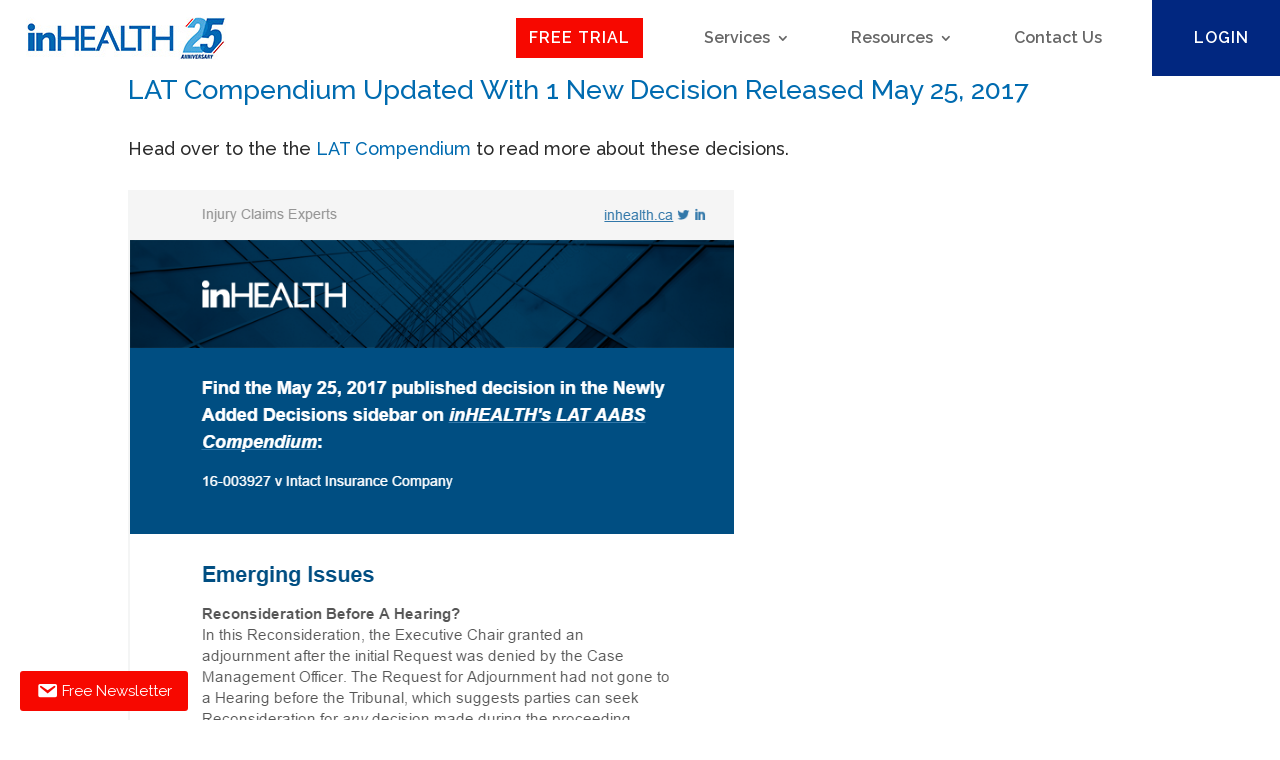

--- FILE ---
content_type: text/html; charset=utf-8
request_url: https://www.google.com/recaptcha/api2/anchor?ar=1&k=6LcRQrMbAAAAAIg-ambEvwOkPJjOZd638czi2ili&co=aHR0cHM6Ly93d3cuaW5oZWFsdGguY2E6NDQz&hl=en&v=jdMmXeCQEkPbnFDy9T04NbgJ&size=invisible&anchor-ms=20000&execute-ms=15000&cb=34t7tjvxktoc
body_size: 46433
content:
<!DOCTYPE HTML><html dir="ltr" lang="en"><head><meta http-equiv="Content-Type" content="text/html; charset=UTF-8">
<meta http-equiv="X-UA-Compatible" content="IE=edge">
<title>reCAPTCHA</title>
<style type="text/css">
/* cyrillic-ext */
@font-face {
  font-family: 'Roboto';
  font-style: normal;
  font-weight: 400;
  font-stretch: 100%;
  src: url(//fonts.gstatic.com/s/roboto/v48/KFO7CnqEu92Fr1ME7kSn66aGLdTylUAMa3GUBHMdazTgWw.woff2) format('woff2');
  unicode-range: U+0460-052F, U+1C80-1C8A, U+20B4, U+2DE0-2DFF, U+A640-A69F, U+FE2E-FE2F;
}
/* cyrillic */
@font-face {
  font-family: 'Roboto';
  font-style: normal;
  font-weight: 400;
  font-stretch: 100%;
  src: url(//fonts.gstatic.com/s/roboto/v48/KFO7CnqEu92Fr1ME7kSn66aGLdTylUAMa3iUBHMdazTgWw.woff2) format('woff2');
  unicode-range: U+0301, U+0400-045F, U+0490-0491, U+04B0-04B1, U+2116;
}
/* greek-ext */
@font-face {
  font-family: 'Roboto';
  font-style: normal;
  font-weight: 400;
  font-stretch: 100%;
  src: url(//fonts.gstatic.com/s/roboto/v48/KFO7CnqEu92Fr1ME7kSn66aGLdTylUAMa3CUBHMdazTgWw.woff2) format('woff2');
  unicode-range: U+1F00-1FFF;
}
/* greek */
@font-face {
  font-family: 'Roboto';
  font-style: normal;
  font-weight: 400;
  font-stretch: 100%;
  src: url(//fonts.gstatic.com/s/roboto/v48/KFO7CnqEu92Fr1ME7kSn66aGLdTylUAMa3-UBHMdazTgWw.woff2) format('woff2');
  unicode-range: U+0370-0377, U+037A-037F, U+0384-038A, U+038C, U+038E-03A1, U+03A3-03FF;
}
/* math */
@font-face {
  font-family: 'Roboto';
  font-style: normal;
  font-weight: 400;
  font-stretch: 100%;
  src: url(//fonts.gstatic.com/s/roboto/v48/KFO7CnqEu92Fr1ME7kSn66aGLdTylUAMawCUBHMdazTgWw.woff2) format('woff2');
  unicode-range: U+0302-0303, U+0305, U+0307-0308, U+0310, U+0312, U+0315, U+031A, U+0326-0327, U+032C, U+032F-0330, U+0332-0333, U+0338, U+033A, U+0346, U+034D, U+0391-03A1, U+03A3-03A9, U+03B1-03C9, U+03D1, U+03D5-03D6, U+03F0-03F1, U+03F4-03F5, U+2016-2017, U+2034-2038, U+203C, U+2040, U+2043, U+2047, U+2050, U+2057, U+205F, U+2070-2071, U+2074-208E, U+2090-209C, U+20D0-20DC, U+20E1, U+20E5-20EF, U+2100-2112, U+2114-2115, U+2117-2121, U+2123-214F, U+2190, U+2192, U+2194-21AE, U+21B0-21E5, U+21F1-21F2, U+21F4-2211, U+2213-2214, U+2216-22FF, U+2308-230B, U+2310, U+2319, U+231C-2321, U+2336-237A, U+237C, U+2395, U+239B-23B7, U+23D0, U+23DC-23E1, U+2474-2475, U+25AF, U+25B3, U+25B7, U+25BD, U+25C1, U+25CA, U+25CC, U+25FB, U+266D-266F, U+27C0-27FF, U+2900-2AFF, U+2B0E-2B11, U+2B30-2B4C, U+2BFE, U+3030, U+FF5B, U+FF5D, U+1D400-1D7FF, U+1EE00-1EEFF;
}
/* symbols */
@font-face {
  font-family: 'Roboto';
  font-style: normal;
  font-weight: 400;
  font-stretch: 100%;
  src: url(//fonts.gstatic.com/s/roboto/v48/KFO7CnqEu92Fr1ME7kSn66aGLdTylUAMaxKUBHMdazTgWw.woff2) format('woff2');
  unicode-range: U+0001-000C, U+000E-001F, U+007F-009F, U+20DD-20E0, U+20E2-20E4, U+2150-218F, U+2190, U+2192, U+2194-2199, U+21AF, U+21E6-21F0, U+21F3, U+2218-2219, U+2299, U+22C4-22C6, U+2300-243F, U+2440-244A, U+2460-24FF, U+25A0-27BF, U+2800-28FF, U+2921-2922, U+2981, U+29BF, U+29EB, U+2B00-2BFF, U+4DC0-4DFF, U+FFF9-FFFB, U+10140-1018E, U+10190-1019C, U+101A0, U+101D0-101FD, U+102E0-102FB, U+10E60-10E7E, U+1D2C0-1D2D3, U+1D2E0-1D37F, U+1F000-1F0FF, U+1F100-1F1AD, U+1F1E6-1F1FF, U+1F30D-1F30F, U+1F315, U+1F31C, U+1F31E, U+1F320-1F32C, U+1F336, U+1F378, U+1F37D, U+1F382, U+1F393-1F39F, U+1F3A7-1F3A8, U+1F3AC-1F3AF, U+1F3C2, U+1F3C4-1F3C6, U+1F3CA-1F3CE, U+1F3D4-1F3E0, U+1F3ED, U+1F3F1-1F3F3, U+1F3F5-1F3F7, U+1F408, U+1F415, U+1F41F, U+1F426, U+1F43F, U+1F441-1F442, U+1F444, U+1F446-1F449, U+1F44C-1F44E, U+1F453, U+1F46A, U+1F47D, U+1F4A3, U+1F4B0, U+1F4B3, U+1F4B9, U+1F4BB, U+1F4BF, U+1F4C8-1F4CB, U+1F4D6, U+1F4DA, U+1F4DF, U+1F4E3-1F4E6, U+1F4EA-1F4ED, U+1F4F7, U+1F4F9-1F4FB, U+1F4FD-1F4FE, U+1F503, U+1F507-1F50B, U+1F50D, U+1F512-1F513, U+1F53E-1F54A, U+1F54F-1F5FA, U+1F610, U+1F650-1F67F, U+1F687, U+1F68D, U+1F691, U+1F694, U+1F698, U+1F6AD, U+1F6B2, U+1F6B9-1F6BA, U+1F6BC, U+1F6C6-1F6CF, U+1F6D3-1F6D7, U+1F6E0-1F6EA, U+1F6F0-1F6F3, U+1F6F7-1F6FC, U+1F700-1F7FF, U+1F800-1F80B, U+1F810-1F847, U+1F850-1F859, U+1F860-1F887, U+1F890-1F8AD, U+1F8B0-1F8BB, U+1F8C0-1F8C1, U+1F900-1F90B, U+1F93B, U+1F946, U+1F984, U+1F996, U+1F9E9, U+1FA00-1FA6F, U+1FA70-1FA7C, U+1FA80-1FA89, U+1FA8F-1FAC6, U+1FACE-1FADC, U+1FADF-1FAE9, U+1FAF0-1FAF8, U+1FB00-1FBFF;
}
/* vietnamese */
@font-face {
  font-family: 'Roboto';
  font-style: normal;
  font-weight: 400;
  font-stretch: 100%;
  src: url(//fonts.gstatic.com/s/roboto/v48/KFO7CnqEu92Fr1ME7kSn66aGLdTylUAMa3OUBHMdazTgWw.woff2) format('woff2');
  unicode-range: U+0102-0103, U+0110-0111, U+0128-0129, U+0168-0169, U+01A0-01A1, U+01AF-01B0, U+0300-0301, U+0303-0304, U+0308-0309, U+0323, U+0329, U+1EA0-1EF9, U+20AB;
}
/* latin-ext */
@font-face {
  font-family: 'Roboto';
  font-style: normal;
  font-weight: 400;
  font-stretch: 100%;
  src: url(//fonts.gstatic.com/s/roboto/v48/KFO7CnqEu92Fr1ME7kSn66aGLdTylUAMa3KUBHMdazTgWw.woff2) format('woff2');
  unicode-range: U+0100-02BA, U+02BD-02C5, U+02C7-02CC, U+02CE-02D7, U+02DD-02FF, U+0304, U+0308, U+0329, U+1D00-1DBF, U+1E00-1E9F, U+1EF2-1EFF, U+2020, U+20A0-20AB, U+20AD-20C0, U+2113, U+2C60-2C7F, U+A720-A7FF;
}
/* latin */
@font-face {
  font-family: 'Roboto';
  font-style: normal;
  font-weight: 400;
  font-stretch: 100%;
  src: url(//fonts.gstatic.com/s/roboto/v48/KFO7CnqEu92Fr1ME7kSn66aGLdTylUAMa3yUBHMdazQ.woff2) format('woff2');
  unicode-range: U+0000-00FF, U+0131, U+0152-0153, U+02BB-02BC, U+02C6, U+02DA, U+02DC, U+0304, U+0308, U+0329, U+2000-206F, U+20AC, U+2122, U+2191, U+2193, U+2212, U+2215, U+FEFF, U+FFFD;
}
/* cyrillic-ext */
@font-face {
  font-family: 'Roboto';
  font-style: normal;
  font-weight: 500;
  font-stretch: 100%;
  src: url(//fonts.gstatic.com/s/roboto/v48/KFO7CnqEu92Fr1ME7kSn66aGLdTylUAMa3GUBHMdazTgWw.woff2) format('woff2');
  unicode-range: U+0460-052F, U+1C80-1C8A, U+20B4, U+2DE0-2DFF, U+A640-A69F, U+FE2E-FE2F;
}
/* cyrillic */
@font-face {
  font-family: 'Roboto';
  font-style: normal;
  font-weight: 500;
  font-stretch: 100%;
  src: url(//fonts.gstatic.com/s/roboto/v48/KFO7CnqEu92Fr1ME7kSn66aGLdTylUAMa3iUBHMdazTgWw.woff2) format('woff2');
  unicode-range: U+0301, U+0400-045F, U+0490-0491, U+04B0-04B1, U+2116;
}
/* greek-ext */
@font-face {
  font-family: 'Roboto';
  font-style: normal;
  font-weight: 500;
  font-stretch: 100%;
  src: url(//fonts.gstatic.com/s/roboto/v48/KFO7CnqEu92Fr1ME7kSn66aGLdTylUAMa3CUBHMdazTgWw.woff2) format('woff2');
  unicode-range: U+1F00-1FFF;
}
/* greek */
@font-face {
  font-family: 'Roboto';
  font-style: normal;
  font-weight: 500;
  font-stretch: 100%;
  src: url(//fonts.gstatic.com/s/roboto/v48/KFO7CnqEu92Fr1ME7kSn66aGLdTylUAMa3-UBHMdazTgWw.woff2) format('woff2');
  unicode-range: U+0370-0377, U+037A-037F, U+0384-038A, U+038C, U+038E-03A1, U+03A3-03FF;
}
/* math */
@font-face {
  font-family: 'Roboto';
  font-style: normal;
  font-weight: 500;
  font-stretch: 100%;
  src: url(//fonts.gstatic.com/s/roboto/v48/KFO7CnqEu92Fr1ME7kSn66aGLdTylUAMawCUBHMdazTgWw.woff2) format('woff2');
  unicode-range: U+0302-0303, U+0305, U+0307-0308, U+0310, U+0312, U+0315, U+031A, U+0326-0327, U+032C, U+032F-0330, U+0332-0333, U+0338, U+033A, U+0346, U+034D, U+0391-03A1, U+03A3-03A9, U+03B1-03C9, U+03D1, U+03D5-03D6, U+03F0-03F1, U+03F4-03F5, U+2016-2017, U+2034-2038, U+203C, U+2040, U+2043, U+2047, U+2050, U+2057, U+205F, U+2070-2071, U+2074-208E, U+2090-209C, U+20D0-20DC, U+20E1, U+20E5-20EF, U+2100-2112, U+2114-2115, U+2117-2121, U+2123-214F, U+2190, U+2192, U+2194-21AE, U+21B0-21E5, U+21F1-21F2, U+21F4-2211, U+2213-2214, U+2216-22FF, U+2308-230B, U+2310, U+2319, U+231C-2321, U+2336-237A, U+237C, U+2395, U+239B-23B7, U+23D0, U+23DC-23E1, U+2474-2475, U+25AF, U+25B3, U+25B7, U+25BD, U+25C1, U+25CA, U+25CC, U+25FB, U+266D-266F, U+27C0-27FF, U+2900-2AFF, U+2B0E-2B11, U+2B30-2B4C, U+2BFE, U+3030, U+FF5B, U+FF5D, U+1D400-1D7FF, U+1EE00-1EEFF;
}
/* symbols */
@font-face {
  font-family: 'Roboto';
  font-style: normal;
  font-weight: 500;
  font-stretch: 100%;
  src: url(//fonts.gstatic.com/s/roboto/v48/KFO7CnqEu92Fr1ME7kSn66aGLdTylUAMaxKUBHMdazTgWw.woff2) format('woff2');
  unicode-range: U+0001-000C, U+000E-001F, U+007F-009F, U+20DD-20E0, U+20E2-20E4, U+2150-218F, U+2190, U+2192, U+2194-2199, U+21AF, U+21E6-21F0, U+21F3, U+2218-2219, U+2299, U+22C4-22C6, U+2300-243F, U+2440-244A, U+2460-24FF, U+25A0-27BF, U+2800-28FF, U+2921-2922, U+2981, U+29BF, U+29EB, U+2B00-2BFF, U+4DC0-4DFF, U+FFF9-FFFB, U+10140-1018E, U+10190-1019C, U+101A0, U+101D0-101FD, U+102E0-102FB, U+10E60-10E7E, U+1D2C0-1D2D3, U+1D2E0-1D37F, U+1F000-1F0FF, U+1F100-1F1AD, U+1F1E6-1F1FF, U+1F30D-1F30F, U+1F315, U+1F31C, U+1F31E, U+1F320-1F32C, U+1F336, U+1F378, U+1F37D, U+1F382, U+1F393-1F39F, U+1F3A7-1F3A8, U+1F3AC-1F3AF, U+1F3C2, U+1F3C4-1F3C6, U+1F3CA-1F3CE, U+1F3D4-1F3E0, U+1F3ED, U+1F3F1-1F3F3, U+1F3F5-1F3F7, U+1F408, U+1F415, U+1F41F, U+1F426, U+1F43F, U+1F441-1F442, U+1F444, U+1F446-1F449, U+1F44C-1F44E, U+1F453, U+1F46A, U+1F47D, U+1F4A3, U+1F4B0, U+1F4B3, U+1F4B9, U+1F4BB, U+1F4BF, U+1F4C8-1F4CB, U+1F4D6, U+1F4DA, U+1F4DF, U+1F4E3-1F4E6, U+1F4EA-1F4ED, U+1F4F7, U+1F4F9-1F4FB, U+1F4FD-1F4FE, U+1F503, U+1F507-1F50B, U+1F50D, U+1F512-1F513, U+1F53E-1F54A, U+1F54F-1F5FA, U+1F610, U+1F650-1F67F, U+1F687, U+1F68D, U+1F691, U+1F694, U+1F698, U+1F6AD, U+1F6B2, U+1F6B9-1F6BA, U+1F6BC, U+1F6C6-1F6CF, U+1F6D3-1F6D7, U+1F6E0-1F6EA, U+1F6F0-1F6F3, U+1F6F7-1F6FC, U+1F700-1F7FF, U+1F800-1F80B, U+1F810-1F847, U+1F850-1F859, U+1F860-1F887, U+1F890-1F8AD, U+1F8B0-1F8BB, U+1F8C0-1F8C1, U+1F900-1F90B, U+1F93B, U+1F946, U+1F984, U+1F996, U+1F9E9, U+1FA00-1FA6F, U+1FA70-1FA7C, U+1FA80-1FA89, U+1FA8F-1FAC6, U+1FACE-1FADC, U+1FADF-1FAE9, U+1FAF0-1FAF8, U+1FB00-1FBFF;
}
/* vietnamese */
@font-face {
  font-family: 'Roboto';
  font-style: normal;
  font-weight: 500;
  font-stretch: 100%;
  src: url(//fonts.gstatic.com/s/roboto/v48/KFO7CnqEu92Fr1ME7kSn66aGLdTylUAMa3OUBHMdazTgWw.woff2) format('woff2');
  unicode-range: U+0102-0103, U+0110-0111, U+0128-0129, U+0168-0169, U+01A0-01A1, U+01AF-01B0, U+0300-0301, U+0303-0304, U+0308-0309, U+0323, U+0329, U+1EA0-1EF9, U+20AB;
}
/* latin-ext */
@font-face {
  font-family: 'Roboto';
  font-style: normal;
  font-weight: 500;
  font-stretch: 100%;
  src: url(//fonts.gstatic.com/s/roboto/v48/KFO7CnqEu92Fr1ME7kSn66aGLdTylUAMa3KUBHMdazTgWw.woff2) format('woff2');
  unicode-range: U+0100-02BA, U+02BD-02C5, U+02C7-02CC, U+02CE-02D7, U+02DD-02FF, U+0304, U+0308, U+0329, U+1D00-1DBF, U+1E00-1E9F, U+1EF2-1EFF, U+2020, U+20A0-20AB, U+20AD-20C0, U+2113, U+2C60-2C7F, U+A720-A7FF;
}
/* latin */
@font-face {
  font-family: 'Roboto';
  font-style: normal;
  font-weight: 500;
  font-stretch: 100%;
  src: url(//fonts.gstatic.com/s/roboto/v48/KFO7CnqEu92Fr1ME7kSn66aGLdTylUAMa3yUBHMdazQ.woff2) format('woff2');
  unicode-range: U+0000-00FF, U+0131, U+0152-0153, U+02BB-02BC, U+02C6, U+02DA, U+02DC, U+0304, U+0308, U+0329, U+2000-206F, U+20AC, U+2122, U+2191, U+2193, U+2212, U+2215, U+FEFF, U+FFFD;
}
/* cyrillic-ext */
@font-face {
  font-family: 'Roboto';
  font-style: normal;
  font-weight: 900;
  font-stretch: 100%;
  src: url(//fonts.gstatic.com/s/roboto/v48/KFO7CnqEu92Fr1ME7kSn66aGLdTylUAMa3GUBHMdazTgWw.woff2) format('woff2');
  unicode-range: U+0460-052F, U+1C80-1C8A, U+20B4, U+2DE0-2DFF, U+A640-A69F, U+FE2E-FE2F;
}
/* cyrillic */
@font-face {
  font-family: 'Roboto';
  font-style: normal;
  font-weight: 900;
  font-stretch: 100%;
  src: url(//fonts.gstatic.com/s/roboto/v48/KFO7CnqEu92Fr1ME7kSn66aGLdTylUAMa3iUBHMdazTgWw.woff2) format('woff2');
  unicode-range: U+0301, U+0400-045F, U+0490-0491, U+04B0-04B1, U+2116;
}
/* greek-ext */
@font-face {
  font-family: 'Roboto';
  font-style: normal;
  font-weight: 900;
  font-stretch: 100%;
  src: url(//fonts.gstatic.com/s/roboto/v48/KFO7CnqEu92Fr1ME7kSn66aGLdTylUAMa3CUBHMdazTgWw.woff2) format('woff2');
  unicode-range: U+1F00-1FFF;
}
/* greek */
@font-face {
  font-family: 'Roboto';
  font-style: normal;
  font-weight: 900;
  font-stretch: 100%;
  src: url(//fonts.gstatic.com/s/roboto/v48/KFO7CnqEu92Fr1ME7kSn66aGLdTylUAMa3-UBHMdazTgWw.woff2) format('woff2');
  unicode-range: U+0370-0377, U+037A-037F, U+0384-038A, U+038C, U+038E-03A1, U+03A3-03FF;
}
/* math */
@font-face {
  font-family: 'Roboto';
  font-style: normal;
  font-weight: 900;
  font-stretch: 100%;
  src: url(//fonts.gstatic.com/s/roboto/v48/KFO7CnqEu92Fr1ME7kSn66aGLdTylUAMawCUBHMdazTgWw.woff2) format('woff2');
  unicode-range: U+0302-0303, U+0305, U+0307-0308, U+0310, U+0312, U+0315, U+031A, U+0326-0327, U+032C, U+032F-0330, U+0332-0333, U+0338, U+033A, U+0346, U+034D, U+0391-03A1, U+03A3-03A9, U+03B1-03C9, U+03D1, U+03D5-03D6, U+03F0-03F1, U+03F4-03F5, U+2016-2017, U+2034-2038, U+203C, U+2040, U+2043, U+2047, U+2050, U+2057, U+205F, U+2070-2071, U+2074-208E, U+2090-209C, U+20D0-20DC, U+20E1, U+20E5-20EF, U+2100-2112, U+2114-2115, U+2117-2121, U+2123-214F, U+2190, U+2192, U+2194-21AE, U+21B0-21E5, U+21F1-21F2, U+21F4-2211, U+2213-2214, U+2216-22FF, U+2308-230B, U+2310, U+2319, U+231C-2321, U+2336-237A, U+237C, U+2395, U+239B-23B7, U+23D0, U+23DC-23E1, U+2474-2475, U+25AF, U+25B3, U+25B7, U+25BD, U+25C1, U+25CA, U+25CC, U+25FB, U+266D-266F, U+27C0-27FF, U+2900-2AFF, U+2B0E-2B11, U+2B30-2B4C, U+2BFE, U+3030, U+FF5B, U+FF5D, U+1D400-1D7FF, U+1EE00-1EEFF;
}
/* symbols */
@font-face {
  font-family: 'Roboto';
  font-style: normal;
  font-weight: 900;
  font-stretch: 100%;
  src: url(//fonts.gstatic.com/s/roboto/v48/KFO7CnqEu92Fr1ME7kSn66aGLdTylUAMaxKUBHMdazTgWw.woff2) format('woff2');
  unicode-range: U+0001-000C, U+000E-001F, U+007F-009F, U+20DD-20E0, U+20E2-20E4, U+2150-218F, U+2190, U+2192, U+2194-2199, U+21AF, U+21E6-21F0, U+21F3, U+2218-2219, U+2299, U+22C4-22C6, U+2300-243F, U+2440-244A, U+2460-24FF, U+25A0-27BF, U+2800-28FF, U+2921-2922, U+2981, U+29BF, U+29EB, U+2B00-2BFF, U+4DC0-4DFF, U+FFF9-FFFB, U+10140-1018E, U+10190-1019C, U+101A0, U+101D0-101FD, U+102E0-102FB, U+10E60-10E7E, U+1D2C0-1D2D3, U+1D2E0-1D37F, U+1F000-1F0FF, U+1F100-1F1AD, U+1F1E6-1F1FF, U+1F30D-1F30F, U+1F315, U+1F31C, U+1F31E, U+1F320-1F32C, U+1F336, U+1F378, U+1F37D, U+1F382, U+1F393-1F39F, U+1F3A7-1F3A8, U+1F3AC-1F3AF, U+1F3C2, U+1F3C4-1F3C6, U+1F3CA-1F3CE, U+1F3D4-1F3E0, U+1F3ED, U+1F3F1-1F3F3, U+1F3F5-1F3F7, U+1F408, U+1F415, U+1F41F, U+1F426, U+1F43F, U+1F441-1F442, U+1F444, U+1F446-1F449, U+1F44C-1F44E, U+1F453, U+1F46A, U+1F47D, U+1F4A3, U+1F4B0, U+1F4B3, U+1F4B9, U+1F4BB, U+1F4BF, U+1F4C8-1F4CB, U+1F4D6, U+1F4DA, U+1F4DF, U+1F4E3-1F4E6, U+1F4EA-1F4ED, U+1F4F7, U+1F4F9-1F4FB, U+1F4FD-1F4FE, U+1F503, U+1F507-1F50B, U+1F50D, U+1F512-1F513, U+1F53E-1F54A, U+1F54F-1F5FA, U+1F610, U+1F650-1F67F, U+1F687, U+1F68D, U+1F691, U+1F694, U+1F698, U+1F6AD, U+1F6B2, U+1F6B9-1F6BA, U+1F6BC, U+1F6C6-1F6CF, U+1F6D3-1F6D7, U+1F6E0-1F6EA, U+1F6F0-1F6F3, U+1F6F7-1F6FC, U+1F700-1F7FF, U+1F800-1F80B, U+1F810-1F847, U+1F850-1F859, U+1F860-1F887, U+1F890-1F8AD, U+1F8B0-1F8BB, U+1F8C0-1F8C1, U+1F900-1F90B, U+1F93B, U+1F946, U+1F984, U+1F996, U+1F9E9, U+1FA00-1FA6F, U+1FA70-1FA7C, U+1FA80-1FA89, U+1FA8F-1FAC6, U+1FACE-1FADC, U+1FADF-1FAE9, U+1FAF0-1FAF8, U+1FB00-1FBFF;
}
/* vietnamese */
@font-face {
  font-family: 'Roboto';
  font-style: normal;
  font-weight: 900;
  font-stretch: 100%;
  src: url(//fonts.gstatic.com/s/roboto/v48/KFO7CnqEu92Fr1ME7kSn66aGLdTylUAMa3OUBHMdazTgWw.woff2) format('woff2');
  unicode-range: U+0102-0103, U+0110-0111, U+0128-0129, U+0168-0169, U+01A0-01A1, U+01AF-01B0, U+0300-0301, U+0303-0304, U+0308-0309, U+0323, U+0329, U+1EA0-1EF9, U+20AB;
}
/* latin-ext */
@font-face {
  font-family: 'Roboto';
  font-style: normal;
  font-weight: 900;
  font-stretch: 100%;
  src: url(//fonts.gstatic.com/s/roboto/v48/KFO7CnqEu92Fr1ME7kSn66aGLdTylUAMa3KUBHMdazTgWw.woff2) format('woff2');
  unicode-range: U+0100-02BA, U+02BD-02C5, U+02C7-02CC, U+02CE-02D7, U+02DD-02FF, U+0304, U+0308, U+0329, U+1D00-1DBF, U+1E00-1E9F, U+1EF2-1EFF, U+2020, U+20A0-20AB, U+20AD-20C0, U+2113, U+2C60-2C7F, U+A720-A7FF;
}
/* latin */
@font-face {
  font-family: 'Roboto';
  font-style: normal;
  font-weight: 900;
  font-stretch: 100%;
  src: url(//fonts.gstatic.com/s/roboto/v48/KFO7CnqEu92Fr1ME7kSn66aGLdTylUAMa3yUBHMdazQ.woff2) format('woff2');
  unicode-range: U+0000-00FF, U+0131, U+0152-0153, U+02BB-02BC, U+02C6, U+02DA, U+02DC, U+0304, U+0308, U+0329, U+2000-206F, U+20AC, U+2122, U+2191, U+2193, U+2212, U+2215, U+FEFF, U+FFFD;
}

</style>
<link rel="stylesheet" type="text/css" href="https://www.gstatic.com/recaptcha/releases/jdMmXeCQEkPbnFDy9T04NbgJ/styles__ltr.css">
<script nonce="5Hxyfp9hFQIxywwqmzfXCg" type="text/javascript">window['__recaptcha_api'] = 'https://www.google.com/recaptcha/api2/';</script>
<script type="text/javascript" src="https://www.gstatic.com/recaptcha/releases/jdMmXeCQEkPbnFDy9T04NbgJ/recaptcha__en.js" nonce="5Hxyfp9hFQIxywwqmzfXCg">
      
    </script></head>
<body><div id="rc-anchor-alert" class="rc-anchor-alert"></div>
<input type="hidden" id="recaptcha-token" value="[base64]">
<script type="text/javascript" nonce="5Hxyfp9hFQIxywwqmzfXCg">
      recaptcha.anchor.Main.init("[\x22ainput\x22,[\x22bgdata\x22,\x22\x22,\[base64]/[base64]/[base64]/[base64]/[base64]/[base64]/[base64]/[base64]/[base64]/[base64]/[base64]/[base64]/[base64]/[base64]/[base64]\\u003d\\u003d\x22,\[base64]\\u003d\\u003d\x22,\x22w6RPw6PCllonOyQSHk41IXHCg8OdwpRfSmbDn8OxLg7Co0RWwqHDvcKAwp7DhcKXfAJyHA9qP1oWdFjDhMOmPgQLwrHDgQXDu8OeCXBuw4QXwpt4wqHCscKAw6hjf1R3PcOHaREcw40LX8KHPhfCj8Opw4VEwp/Dh8OxZcKJwrfCt0LCiXFVwoLDmcODw5vDoGrDgMOjwpHCksOdF8K0CMK1ccKPwp3DvMOJF8KFw43Cm8OewpgkWhbDlXjDoE9Ww6R3AsOtwqBkJcOVw4M3YMKTGMO4wr86w454VDfCvsKqSgnDjB7CsTrCi8KoIsOWwpoKwq/DvRJUMjUBw5FLwpsadMKkcXPDsxRGUXPDvMKKwoR+UMKAeMKnwpAMTsOkw71YL2ITwqXDh8KcNGPDiMOewovDsMK2TyVrw6h/[base64]/CjGF8wpbDtzscEEHCqhonw4AVw5bDgA9twr0jKgHCtsKJwpjCtHnDpsOfwrolXcKjYMK/Qw0rwq7DnTPCpcKUUyBGVxsrainCuRgoZng/[base64]/[base64]/[base64]/[base64]/YXtJwrXDlMOzwr7DsMKCw7s5fMKrwo/DmcKgd8OZdMOlFygMOMOcw6/DkyIQwprCoQU7w74ZwpDDtTwTa8OcAsOJcsKNXMKIw5M/[base64]/[base64]/Dk8KsBcK1wqbDt8KiC8KlNjnDjcO5wrpCwr7DvMKMwp3Dm8KQbcO2JjMUw40RSsKubsO7fC8+wrUWBx3DhUI8JXUOw7/Cs8KXwpFTwpTDucORdBvCsCLCjMKENcOww5nCmELCp8O4HsOvScORSi1awro6S8KeEcOXIsK/w67DvgLDocKaw5ECI8O1C2LDl2puwrE8Y8OONSRlasOwwqtCcm/Cl3XCkVPClwnDj0BQwq4sw6DDvx7ChgonwqtUw7XCihTDmcOXflHCnwzCucKEwonDosKTTHzDisKIwr4Bw4PDhsKPw6/[base64]/[base64]/w5I3fcKZw7TDmj9twoI0wpbDiQzCmm7CuBHDpMK2w54NOcKZNsKFw4xIwpvDmSnDoMK0w6HDlcKGVcKQYsOnYDgzwrrDqQjCviHCkGxmw6cEw67DisOWwqxaN8OOAsOlw53DpcO1WsKjwpnDn2vCkW/DvCfCmXUuw7pdZcOTw6h2T1Z1wrTDpkdqVhrDmTLCjsOzb2VXw6LCrwPDs2kow6l5woLCkMOkwpZNU8Kaf8K/cMOZw6wtwpHCkzdMJcKgOMK/[base64]/DgcO0ccK/[base64]/ViBbDMK+H2DDrRQVw4zCj8KnJsKcwqlGRsOSwrDDqsKGwpl5w4rDm8O3w4vDu8KmE8K6bmrDnMOMw4rCgGDCvRzCqMOowo/DqgMOwqAUwq9XwqbDs8OMVT9sRS/DqcO/[base64]/CrBspwqLCr8K3Y8K+bsKxw5XChMOgw79wG8KQCcKPDy/DsF3DsF1rFSTCssO9wq4ncn5vw63DqW0YQCLCln9HNcOlAwcHw5bCsxPDpgYFw68rwpFMTG7DpsKRIwouJ2QBw57CvD4sw4zDqMKgAj7CrcKowqzDoFHDpDzCosKgwovDhsK1w6U9McOZwq7DlRnCjX/CqyLCt31Ew4pYw47Dt0zDryE4DcKiTMKBwrhEw5RvCxrCnBZ4wqdwHcKkFCN7w6Efwod+wqNDwq/[base64]/[base64]/GzBpXA9bwqrCkcO3wp8/dsOSwpcUw785w77CisOZOzVFc1/CjMKBw5rDkkTCtcOOE8K7BMO+AhrCkMKpScOhNsK9VArDsxx4T3LCrsKeO8KCw6zDhMOlMcOJw4gIw50cwrnDhVh+fhrDpG7CqyVEE8OhbMK9CMKLKsK7A8K5wpI6w6vCiCPDi8OVHcOQwp7CqC7CvMOGw4JTdBM/wpo6w4TCoF7CjAnChmUsFMOTQsOlw4h8EsKpwqRjSHjDimxqwr/DkyfDiDhxSxbCm8OgEcO7Y8OLw5oEw7wQZsOcFFRZwoDDh8O3w6PCtcKdA2giI8ORb8KNw77DmsOCI8KhF8KewoJaGsOtccOPfMO3MMOSYsOzwoTCvDJ0wqJzXcK6dnsgO8KFwqTDqQ/CtmlBw73CgWTCvsKdw4XDhhHCusKXw5/DpsKRO8O/CQLDvcOqB8KXWkJIVHcvTQTCjD9Qw7HCv3vDiGjCmMOzJ8OMc0YgKmXDjcKuw5YjGQjCrsOhwrHDrMO7w5ktFMKIwoREa8KZL8OQdsKow7zDucKWAnHCvSFPTmUJwpR5TsOGWyRUR8OCwpzDkcKOwr1nM8Ozw5fDjHV9wprDpMOww7/DpMKqw6t/[base64]/CocKyLcKhGjJywpQDQnVnZT80wrFzZGUkw7g9w51HYsO8w5J0ecO7wrHCiFVeSsKhw7/Cm8OfT8OMTsO7cgzDnMKbwrAKw6Z5wrhZbcOEw4psw6/Cg8KZMMKZaxnCpMKawprCmMKCccOfWsKEw7Atw4ETamVqwrPDqcOww4PCqxXDvsO/wqBjw4fDrGbCtBl/EcKRwqjDkmALLGnDg1s2G8OoO8KlBMKBFFXDpQtxwq7CpMOZB2jCu2YZIsOpAsK/[base64]/DsxtHCsK+w47DssOdwqttGl7Dq2zDvMKewp1Kwopjw7Rzwqs6wowhUg/CtRVxTiUEEsKzRmHDmsOMek3CuWlIHV4xwp1awrTCoQc/wp4yRDPCqyNDw7vDoxA1w7DDj07DkSE3I8Oqw7vDnXssw6TDmXJNw454NcKHTcKiRsKyP8KrIMK/[base64]/CmyQCw4oXI8KbH2nCmcKAw5bCuMKJIMK9WkBxwrQiwo0kw6BvwqYBUMKjUwIhFSt4ZMKMFlnCiMKjw61DwqLCqwlkw50YwqQNwocMb2xeH0ccB8OVUQ/Ck1zDo8OLe3V2wqzDjcOIw6IVwqzDoRU5VQUVw6zCiMKWPsKkMsOOw4Z0Q0LCqD/DhXFvwqMpFcKyw7jDmMKnB8KBGELDscOYasObBMK4Q0fCssO8w7nCqyTDmhF7wqo4f8K5wq4Bw7bCjcOFPDLCr8OqwpckDTx3wrJnfg1mw7tJU8KFwo3DhcO6SWQVMl3DpsK6w5fCl2XDt8ONCcK0AlvCr8KmL17CpSpKEANVbsKUwp/Dn8KpwrDDlhYycsO0PljDhjIrwotxwpPCqsK8MlRKAsKdRMOOVwjCvirDksO2PSZ1ZVkQwrvDlVvDlV3CrxfDssOcP8KiKMKFwprCp8OuESJpw4zDj8OREiVRw6XDmMOLwpjDtMOtQMKgTUVzw74LwrBmwrbDmMOVwrEiBHTDpsKPw6J7VgEcwrcdBsK4TCPCgnp/X3t2w6hjYsOOTcKZw4UIw4NsC8KKWHFvwplUwrXDucKudmphw4zCssK3woLDiMOQf3vDk3sXw7jDnhgmRcO3EXU/XUfDpibClQc2w5wuZEBtwp4uUcOfCRNcw7TDhSbDg8K3wppIwonDi8OfwrvCumUaL8K2wr3CisK8fcKWdAXCgTTDlm/DtsOoRcKtw7k3wrTDojk+wq9ywrjCh1obw7jDqWPCrcKPwr/DpsOsJsKlWj1rw5/[base64]/Dq3vDqVgmIQMmRcK9FcKCw7ELIwfDsMOvw6/Cs8OESlrDkhTCtMOvF8KNHQ/[base64]/w7/DoMObATzDnVl9NMKiGQLDkD4lLMO9wq3CrsOPwqXClMORLULDtMK/w4omwpDDqlzDjBMqwrPDilcLwqjDhsOJYsKMw5DDv8OHFxMQwqnDmxIjDcKDwrEmGcKZw4ggAFlJCMOzUMKKZmLDmQVXwoUMw4rDm8KTw7EHR8OZwp3DksO3wr/[base64]/[base64]/wo/DvsKjWW9YGwASDnxZGD7Ch8KfwrhSw6ZdA8OkbsOUw5nDrMO4R8Omw6vCh3wPGcOjOW7Ck3wDw7bDvCPCkGQyE8Kow6YTwrXCjlFlEz3DiMKvw5U5D8KZw7bDncOoVcO6wpQ3ZT/[base64]/DHAuwrvDl8O4WULDpsOsWMONwp4rXcK2SExZPRPDhcKzTMOQwrjCg8OfUXHCjiHDtHfCsh91esOUFcOvwqPDnsOpwoVFwqNOSGxjEMOqw4oeCsK+f1DCoMKyfRHDpjs8Bzp0BA/CpcKsw5t8KQjClcORZkzDm1zCu8K0woUmH8Ozwq7DgMOQNcOpRmvDgcKvw4ASw5zCt8OOw5LDvlbDgVgxw5pWwpk5w7XDmMODwrHDosKae8KHHMOaw6lswrvDrMOswqcMw6XCvgNgIcKEUcOVNlzCv8KQTE/ClMO3wpQhw5piwpBqBcO8N8KWwrgcwojCqlPDmsO0wpPCkMOYSAYgw7xTRMK/asOMVsOAVMK5eTvCmkBHwrfDtsKawrTDuxA7UsKxAhsuRMOkwr1Yw4cjJFjDhjlEw6hfw47ClMK2w5kpDcKKwo/[base64]/[base64]/[base64]/[base64]/DrTvCr1nDhcKbAVx9HUAewozDgMKrFsK8w4/CrsKhdcKIUcOvbSfCm8O7FmDCu8OqGwl0w7AafS0MwrBWw5Euf8O3wrk4w6DCrMO4wqQlOE/ConhXN0HCpVPDoMKawpHDuMOiI8K9w6nDq2oQw4RBQcObw4JVenvCvsKGVsK+woR7woJdQ0oSEcODw6rDrcOxU8K/[base64]/[base64]/DhXFXCsKPN8O3XDrDicOrwq45A8KwDTB1w5Q7w6nDvcOaVTrDgBfDkMKNHW0Rw5rCl8Kdw7/CicO7w7/Cm2wnwonCqTDCh8OwMlN3QiUKwqPDk8OEw6XCg8K7w60KLBtDDBgDwrPCtRbCtH7CicKjw5PDnMKzEnDDhFjDhcORw4zDhsKmwqcIK2/[base64]/[base64]/CmxQSR8Ohw7PCrhZ3d3vDplNQwr8vVcOpHC7CgsOtM8OkeCNpbwwAPsOBIRbCvsKyw4QaF0MYwp/ChU5FwpjDqcO1Syc6Mhpcw6Nzwq3Ci8OhwpLClSrDl8OJC8OewrnCvg/DqiHDhy1DSsO1cCDDrcKqdcOJwqp5wr3CmRPDicK8wrtEw5d/wobCr2x7bcKaPWxgwpZIw5pawoXCjBYmT8Kbw78Jwp3DlcO4w5fCuSUgN1nDrMK4wrhzw4DCpSw+WMOYU8KPw6IEw4MrYBPDhcOCwqjDuh1Ww5/CkhwSw6rDjhEpwqbDn15Uwp9haB/CjFzDo8K9w5TCn8KGwppmw4PCocKhUUDCv8KrSMK5wq5wwrEpw5rDjzUTwpgqworDqSNMw6rCo8OxwqgBGRPDulFSw7jCokbCjnHCrsORNsKnXMKfwpDCl8KCwoHCucKEAsKww4rDv8Khw7Y0w5gdd188dmxpUMOOeQ/DncKNRMKnw4dKByJMwq1tU8ObIMKXZ8Ozw5w3woB5JcOiwqxVGcK7w58Cw7NsXsK1csOgH8OgP01ewpnCm1jDiMKZw67DhcKsEcKNcncOLAozSHQIwqg4RS/ClcOtwpo8Phcqw5YiPGDCkMOwwobCmVTDj8OsUsOUI8KVwqU3T8OqWg08aU0neC3DvTrDkcOqVsO8w6vDtcKIQA/ChsKGagrCoMKSL3wCJMKLPcOPwqfDtnHDpcKow4/[base64]/[base64]/[base64]/DlsOBChJSR0TDjX/CkMOLwqLDjy03w5vCksOmMHfCpsKzU8O2IcObwr/CjB/CgCZlSG3CqWxGwpbCnTFBcMKlDsKARHDDkmfCq0gOVsObRsO/[base64]/CvsKzEmHChF3CuFVbNsO3w5kcw7LDjMKgaCJNOUApHsOIw7DDvsOmworDims/w4xFVS7Cp8OQUCPDt8KrwrlKcsO2wp7DkRZ7f8O2KwrDmXXCq8KiZBh0w5tYRVPDlAowwq/CjCjCkHBIw55ow5TCsHgDKsOFU8KtwpAiwqMXwqltwrDCiMKWworCgWPDhcO/bFTDkcOyGMOuWxPDrwhwwoYPPsOEw4LCgMO0w71LwppOwrY9XjfDjkTClAcBw63DvMOUTcOMCEQ8wrIqwr/CjsKcwr/Cg8Kqw4TCpcKwwo1aw6oyHAE0wrkKR8Ohw5DCsyBjLyogXsOowpTDq8O7HU3DsEPDgiheQ8OSw4jDnsKDw4zCuE1twq7CkMOuTcO/wrMpOCfCisOGT1oRw7PDik7DpDQGw5htPUprckvDoHrCrcKkDivDkMK3wpFTUsOow7zChsOnw4zCuMOiwpDCiz3DhFfDm8OrLwLClcOEDxbDoMO/w73Cmk3Dp8OSGAXDpMOIasOewqjDkzjClykDw6wnBkjCp8OvFsKIdMO3QMOfUMO/woArQH3CqAfCnsKUFcKSw5TDkg/CkDcjw6/Cj8OUwrXCqMK4Hg/[base64]/[base64]/CpFNDw7/[base64]/[base64]/[base64]/CrcKGwpnCqMO+bsKGUMOew4XCt0jCv8K5wqZjwojCrXhVw5fDmsK9BjkFwpLCvy3DtSHCvMO9wrrCkk0VwqRYwqvCj8OLe8KXasOUJSB/OWY7K8KbwrQ8w74ZemIfYsOuEVkgIifDoxVhdcO1JAwCP8K3I1/DhGzColx/w4Ylw7bDlsO8w5FpwpLDrzM4AzFDwqHCn8Oew6zChkPDqQfDvMO0wrJjw47CmARHwozDuQPCt8KKw5zDiU4gwrEow6Fbw6zDnnnDlnjDn33DjMKoNDLCssOxw57Dgkc4w48eG8KZwrppDcK0S8ONw6XClsOGKw/DiMKOw51Tw7Blw5LCnyJeXmPDnMO0w47CtTdBSMOKwrzCs8KaVz/Do8Oaw4RYVMORwoMHLcOqw6Y0NsKDCR3CosKQFcOGdl3DkGt+w7lyaFHCoMKpwq/DpsO3wpLDjMOLblMxwofDssKBwpAqRljDqMOmbG/DuMODY2LDssOww74QSMOtbsKEwpcOW1/DqcKzwqnDmiDCkMKQw7rChH7DqMK2wpI0X3dNBxQKwoPDr8OPTynDpSATf8OEw4pJw5k4w7hECUHCo8OyEHbCvsKhIsOpw6XDvzs/wr3Cplc8w6Z0wqrDmxXDrsOXwop8OcK7wo/Dr8O1w6HCr8KZwqJuIF/DkB5WU8OSwrXCusOiw4vDs8KFwrLCq8KeI8KAYG3CvMOwwpgfVnp2DMKSYm3CtcKPwpfCuMOZc8Kxwp/DlWHDgsKuwpDDmG9aw4bCn8KpGsO7MMOueExsMMKLQDNtBh/CoC9dw6pFLSV+EMOxw4HDoC7DlXTDjMK+HsKXRsKxwqDCgMK8w6rDki1Vwq9cw7c4EX8WwqjCusKQB3VuZMO1wrgEWcKpwo3DsjXCnMO1TsK+U8K/U8K3dsKYw5xqwoFdw5Uaw7sHwrU2KT/DhxHCjn5ew7Y8w5AGERDCl8Krwr/CncO8EEnDkQTDiMKZw6jCujRDw4nDhMK+BcKYR8Ofw6/DtGxPwqnCoQnDs8OXwpXCk8K9OcKvPAQOw7/CmmALwrAbwrVUGyhHVFfClcOpw65hFjFZw4/[base64]/PjhyMMOpwr/CqsKjAsOYc8Otw7LCnMKYPcOLMMKLw6EywoQUwq7ChsKRw6QfwoxGw6XDnMKRC8K8Q8K4Zw3Cl8Kgw7IsV13CjsOJQ3vDpT7CsXXCinITaADCqA/Ds3JTImhOSMOHN8O0w41uZGXCji15JMKNWzlcwqg5w6nDq8KoNMK1wq3CrcKCwqBvw6dAG8KtKHzDq8OdTMO6w7jDkhfCj8OIwos9G8KsNTrCisKyI2djI8Ouw4/CrznDrsOpMkEkwoLDhGjCssOWwqTDvcOmfg7Dj8Kbwr/[base64]/CscKIdG41a8KMw4MZFGzDh8KjwqwHImXCj8Kxa8KOJTAZOMKKXzMSFcKlYMKmOFccdsKjw4/DvsKFCMKIcwsZw5rDozssw5rCpXHDlcK8w49rBwLClsOwHMOeLsKXSMKNAAJ3w78OwpHCqwTDjsOiAFbCq8Ozwr3DusK/dsKFNlBjHMK6w4HDqCVnQlZTwrrDp8OkZcKUMkFIDMOzwp7Dv8K3w5BGw7fDhMKRKg/DmUdhZHE/UsO2w4RLw5jDvgfDosKlM8O/W8K0XUZyw5saSRE1bkEJw4QYw5TDu8KIHsKpworDpkDCjsOtCsORw6RYw5Vew7goaXJVaBrDuBZtZMKawrZScDTDmcOtZ0dFw7B/[base64]/wrvCvcK+wpnDk8OdwrjDhm3CmcKWw6tRw4oSw5bDlFDCh3PCkWIsZsOiw4ZPw4nDkDDDjTLCkRlwAB/CjEjDiCcPw5MEBlvDqcO9wqvDkcOewrpwG8O7K8OvKcOOXsK5wqkOw5AoUcOow4ocwqTDr1MLPMOhYsOmXcKFERjDqsKcBh7CucKDwpDCrB7ChlEyesOEworDhgdDXF9qwpjCrMKPwoY+w6xBwpHDmhRrw6HDo8O6w7U/QVjClcKlP2UuTlzDqMK3w7M+w5UoGcKqXUvCgmwcU8O4wqLDkFFgB0IPwrTCtT1gwpYswqrCt1DDtmM6N8KwXHvCuMKLwrRsezHDtWTCjRZqw6LDmMKMScKUw5txwrvDmcKNO3pzH8Ovw5bDqcK/TcOZNAjDl2pmXMOfw6LDjTpZw5F1wootV1TCkMOkcTvDmXNnXMOSw4RbSEnCiFfDm8Omw5rDiBTCu8KNw4VXwofDgQhyHWkXPXFfw504w7DDmh/CiDTDsEB/[base64]/DmcK7wpzDrwk/[base64]/CtsKYaMOufUx2QcOgwqoWb1/[base64]/U8OUBiLCn8O+wpfDpUVzJcO7NsKAw73DhBvDt8Oiwp3CksK/bMKmw4bCnsOIw67CtjAnAcKnW8O1Dhg8acOOexTDsRLDi8K0fMK0YsKdw6DCksOlAHfCjsKZwp7CpD5Iw53Cskt1aMO1Wjxjwq/[base64]/eRkcByoNwpnChcKXGsOUwqvCm8KRHwI7BytEUlfDqgvDpsO9LirCksK4K8O1F8O/w6VZw6JPwqbDvV9vDsKawp8DCsKDw5jCv8KKTcOpWwbDs8K5KTbDhcORFsOvwpXDvxnCksOjw6bDpHzCmCbDtF3DjjcJw61Xw5AUa8Kiw6UdVlNawqPDlHHDpcOXO8OtFi3DisO8w7/[base64]/[base64]/DisK8w5XDqsOUwoUuZk3Dm0nDqcOnLBBcw6PDoMKoTCXCtFzCtC1bw7LDuMOqWCoTQwUNwq4bw4rCkiA0w55QVsOMwqo2wowzw5HCm1dsw5tuwrTDn0JKH8KAF8ObQEPDpT0CdMOcwrljwpbChzZLwrsKwrgya8K8w45Rw5XDrsKLwqUgT2HCk2zCg8OoQ1vCtMO/PFPCtMKAwqAzfG0mNjdhw640T8OUGXtyEnIFEMKDLsKSw4dPMizDgGtFw7x8wpAFw7DCoUHCpMODdUVjDMO+K3NrF3DDpEtnI8KZw5ENeMOoZX/CijJwKQ7Dg8Oew4vDg8KRw7DDsmbDjsKgI37CnMOdw5LDo8KXwpthKV88w4B/L8KTwr04w60sC8KEMnTDg8Kaw4nDjMOvwrDDji1aw70+I8OKwqLDuW/DicOqEcOSw69dw4QHw6lDwpZDaw7DnAwnw4UpK8O2w7hjGsKaYMOGPB8ew5rDqi7Ckl3DhXTDtWTChU7DvkJqfBjCgknDjEpGU8KpwrxUwrtawoY/w5ZVw59kbsKmKz/DmXN/EcK8w6QrfhJ9wq1CbcKnw5Vzw4rCicOLwo19J8ORwokRE8KmwoHDoMKFw6vCrC9dwp/CqRY3BsKGdcOybMKMw7BowqgLw5Z5QnnCpMOVDnHChsKVL0gHw4XDjCkPXSrCm8Oaw6MNwrIhDgtsVcO8wrbDl1LDvcODbsK9RsKzLcOCSG3Cj8O/[base64]/CqSbDrGhNwoLDuMOXw5/[base64]/[base64]/wp82DXbCqMK3w6rCmsOSwoDCrHvCisOnw7XCkhbDgcKdw4/[base64]/Ds8OlwrcoworCl8OLwrxKeBgWAMOncE1UwpfCjQ4qYF9yG8Ohe8Oaw4zCoCw/w4bDljdlw6DDq8OgwoRZwojCh2vCgnvDqMKpQcOXNMOfw60Gwo11wrbCg8OyZUd0KTPCk8KEw5Ffw5fCqhEyw6VeCcKYwqPCmMKLHcK7wovCl8Kgw45Pw4V0OVl+wo8AfwDCiVbDrcKjF0zCq0/DrBlle8O9wrPDnWsSwo3Ct8OgIlJBw4/Dr8OdW8KMIzXDnS7CkRFTw5dSYwDCt8Ogw49XVkHDtwDDmMODMV7Di8KBDgRSBcK3FjB+wrTDhsO4Q2sEw75VT3QYw7htDgDDncOQw6IiNcKYwoXCqcOyUy3CnsOswrDDiU7DkMORw6UXw6kNGyHCmsKVG8OmUmnCnMOKVT/[base64]/woErwocZw5fDisKAw7XCpsKVQBMlOh5HXmdcwr4rw4/[base64]/wq8RTDBuPmkiw6UkRgDCq8Kzw5Vswq3CnVzDjSrDt8OMw6PCqBzCssOOO8KHw6w4w6TCnnkuJDMTA8OhDBoLP8OwJsKBOhnChTXCnMKcAEARwqoMw5gCwp3DjcOJCWMFfcORw63DhCrDkB/Cu8K1w4TCsxtdeQIMwoV1wq7CkULDmGbCjRBTworCh3XDrUrCpRXDvcO/[base64]/CuQJXwopsGGAAw5tYwpzCniRVw59CNMKiwpvDpcOfw6Ekw5d/LsOcwqPDlMKhPcOMwrHDs2bDnwXCj8OdwrTDohYzOVRDwofDiwTDn8KLSQvCqSZAw7jDk1vCkjNKwpdPwrTDscKjwoNEwqjDszzDksOgwosEOzFqwqkkIMK/[base64]/[base64]/w7FzG0fDn3B7w6jCq8Ofw6nCpDvDtnrDg8KpwroUw7J7eRgyw5nCgwfCs8KEwp9Nw4fDpcOTRsOswoZ6wqxJwpnCq3HDgcONB3vDlcKPw6HDlMOMesKjw6ZzwpcHXE55GQZ3WUXDq3NbwqsTw6nDksKIw53DqMODA8KwwrYQRMKWRsK0w6DCoWQJFxrCoFzDsB/DksO7w7nCmcOnwotTwpkVKhrDkFPCi1XClE7DqsKew5kuGsK2w5Y9YcOQOcK2WMOyw7jCu8Kyw6dhwqtVw7bDojYXw6gbwpjCiQcgY8OLTsOPw7zDj8OqUgMfwoPDnh9RUw9aMQnDgcK0cMKKXC4sfMOHR8KnwoTDiMODw5LCh8K8O0nCq8OiB8Ocw63DkMO/[base64]/w77Ct1bDijzDqsOAw7bCoTvCu8OgwrnDmXHClMOUwq3CjMOXwqTDj348bcO1w4UHw7DDoMOOXGfCgsOpU2LDngXDgTgGwqzDqhLDlHvDtMKMNmXCksKVw71Hf8KONVU0MyDCrVVywoBNEj/DqVrDosOkw4EZwp8Ew5lLBMO7wpp3L8KPwpwLWB4fw4PDvsOpdcONRjUTw59xWsOKwpolYg5xw4rDncOdw5g0R3nCr8OzIsOywoDCscKew7zDrh/CqcKdGCPDkXbChmDDoRB1M8OywpzCpinCpCMaTzzDkRoww4LDjcO4CWMUw5d/woAvwoLDgcOSw5oHwrs0woDDiMKkf8OTecK+GcKcwrzCvsK1wpkgRsOXd2cuw6XClcKrNlB6CmQ4YER9w4rDlFAsLgYFUVHDsjDDiyjCvnYUwonDoDURw5DCgCbCn8OIw6EWbTwyIMKoK23DosKvwpQRWRbDoFx/w4TDhsKBBsOwJwDDrxQew5cLwo4BN8OtI8OMw5jCocOOw59WAiB8UgXDiQTDjQ7Dh8OCw4UGYMKhwoDDsVUTE0DDvErDmsKZwqLDvhAewrbCgcKBCMKDDEUpwrfChkU6w713RsOrw53CnS/[base64]/DnsOcw7PDjgZ1w5HDk8Oiw6HCtD8/[base64]/[base64]/[base64]/Dq8OqfApDw6/ClllAwrvCn8OgQcK2LsOBeVl4wrTDr2nCo3/ChiItZ8KswrMLdRNIwpRoeXXCkAkZKcOTwobDrUI0w5XCsWTCncObwo3CmzzDg8KuY8Kpw7HCkTzDlMOHwpLCk0rCoC9DwqAawpkSJwvCvcOjwrzDvcOsTMKBMyHCisKIdDk1woVeQzfDiQrCn1ZPJMOLdArDllnDoMKMwpvCvMOEVU4dw6/[base64]/DtcKDwpYjNMOEdcOgesOROXt4AzfCicOqD8K1w4jDrsKqw5bCrmQXwrvCu30iLV/[base64]/[base64]/U8O8w7tnwpwpwqA\\u003d\x22],null,[\x22conf\x22,null,\x226LcRQrMbAAAAAIg-ambEvwOkPJjOZd638czi2ili\x22,1,null,null,null,1,[21,125,63,73,95,87,41,43,42,83,102,105,109,121],[-439842,333],0,null,null,null,null,0,null,0,null,700,1,null,0,\[base64]/tzcYADoGZWF6dTZkEg4Iiv2INxgAOgVNZklJNBoZCAMSFR0U8JfjNw7/vqUGGcSdCRmc4owCGQ\\u003d\\u003d\x22,0,0,null,null,1,null,0,0],\x22https://www.inhealth.ca:443\x22,null,[3,1,1],null,null,null,1,3600,[\x22https://www.google.com/intl/en/policies/privacy/\x22,\x22https://www.google.com/intl/en/policies/terms/\x22],\x227FuRgzdN7Rc8GdftSRK4moJEZXc0T27DHsnbg1DNLBs\\u003d\x22,1,0,null,1,1765245135128,0,0,[29,225,239],null,[106,210],\x22RC-cWybAVdYuvdO0g\x22,null,null,null,null,null,\x220dAFcWeA6Oyvu72hjERXAMeu5X-ta6h8_vF3-FcjWBv_qN0soQvGG6QNDtXOYaJ2eXt04NseenKqW0YTIyUYGQTRkqCNoEON1I7g\x22,1765327935359]");
    </script></body></html>

--- FILE ---
content_type: text/css
request_url: https://www.inhealth.ca/wp-content/plugins/compendium/public/css/compendium-public.css?ver=1.0.0
body_size: 1205
content:
.compendium_tabs_container {
	border: 0px !important;
}
.compendium_tab_search {
	display: inline-block;
	border-right: 1px solid #D6D6D6;
	padding: 7px 0px 6px 0px;
	width: 180px;
	text-align: center;
	font-size: 18px;
	color: #2688C3;
	border-radius: 5px;
	margin-top: 15px;
}
.compendium_lastupdated {
	margin-top: -3px;	
}
.compendium_tabs_container div:last-child {
	border-right: 0px !important;
}
.compendium_tab_search:hover {
	cursor: pointer;
}
.compendium_tab_active {
	color: #FFFFFF !important;
	background-color: #2688C3 !important;
}
#compendium_filters select {
	height: 28px;
	padding: 3px;
	font-size:14px;
}
#compendium_table thead {
	font-weight: bold;
	font-size: 13px;
	line-height: 15px;
}
#compendium_table {
	font-size: 12px;
	line-height: 14px;
	width: 100% !important;
	border: 0px !important;
}
#compendium_table td, #compendium_table th {
	width: auto !important;	
	padding: 6px 15px 6px 12px !important;
	word-wrap: break-word !important;
}
#compendium_table a {
	color: #003366;
	font-size: 12px;
}
.compendium_subinfo {
	font-size: 14px;
}
.compendium_sidebar_item strong {
	display: block;
}
.compendium_sidebar_item {
	margin-bottom: 20px;
	line-height: normal !important;	
}
.compendium_sidebar_container {
	display: block;
	max-height: 480px;
	overflow: auto;
	padding-right: 2px;	
}

.compendium_limitreach {
	display: block;
	margin-top: 10px;
	margin-bottom: 10px;
	font-size: 12px;
	color: #990000;
	padding: 5px;
	text-align: center;
	border: 1px solid #990000;	
}

.compendium_container input[type="submit"] {
    height: 40px !important;
    margin: 0;
    padding: 10px 24px;
    border: 1px solid #ddd;
    color: #FFFFFF;
    font-size: 13px;
    line-height: normal !important;
    text-transform: capitalize;
    background: #0284d3;
    cursor: pointer;
}



#compendium_unknown_prompt {
	
}
.compendium_unknown_loading {
	
}
.compendium_unknown_prompt {
	
}

#compendium_livefilters, #compendium_liveresults {
	border-top: 0px !important;
}
.compendium_searchheading {
	font-size: 22px;
	border: 0px !important;
}
.compedium_table #compendium_livefilters {
	width: 17% !important;
}
.compedium_table .compendium_filterheading {
	text-transform: uppercase;
	font-size: 18px;
	margin-bottom: 15px;
	padding-bottom: 15px;
	border-bottom: 1px solid #ACACAC;
}
.compedium_table .compendium_filterheading {
	text-transform: uppercase;
	font-size: 18px;
	margin-bottom: 15px;
	padding-bottom: 15px;
	border-bottom: 1px solid #ACACAC;
}
.compedium_table .compendium_filterOption {
	text-transform: uppercase;
	font-weight: bold;
	margin-bottom: 15px;
	padding-bottom: 15px;
	padding-left: 5px;
	border-bottom: 1px solid #ACACAC;
}
.compedium_table .compendium_filterOption a {
	font-size: 12px !important;
}
.compedium_table .compendium_filterItem {
	text-transform: uppercase;
	font-weight: normal;
	padding-top: 5px;
	padding-left: 5px;
}
.compedium_table .compendium_filterBox {
	display: inline-block;
	vertical-align: top;
	width: 10%;
	margin-right: 2%;
}
.compedium_table .compendium_filterText {
	display: inline-block;
	padding-top: 5px;
	font-size: 11px;
	width: 84%;
	vertical-align: top;
}
.compedium_table #compendium_liveresults {
	width: 83% !important;
}
.compedium_table .compendium_searchtop {
	margin-bottom: 15px;
	padding-bottom: 7px;
	border-bottom: 1px solid #ACACAC;
}
.compedium_table .compendium_searchbreadcrumbs {
	display: block;
	float: left;
	width: 75%;
}
.compedium_table .compendium_breadcrumbitem {
	display: inline-block;
	margin-top: 14px;
	margin-right: 20px;
	color: #2688C3;
	font-size: 12px;
}
.compendium_breadcrumbremove {
	display: inline-block;
	font-weight: bold;
	margin-right: 3px;
	font-family: Verdana, Arial, Helvetica, sans-serif;
	cursor: pointer;
}
.compedium_table .compendium_decisionsnum {
	display: block;
	float: right;
	text-align: right;
	width: 25%;
	color: #4388C1;
	font-size: 18px;
	text-transform: uppercase;
}
.compedium_table .compendium_decisionsnum h4 {
	font-size: 18px;	
}
.compendium_resultslist .compendium_casecontainer {
	margin-bottom: 15px;
	padding-bottom: 15px;
	border-bottom: 1px solid #ACACAC;
}
.compendium_casecontainer .compendium_casepic {
	display: inline-block; 
	float: left;
	width: 17%;
	margin-right: 2%;
}
.compendium_casecontainer .compendium_caseinfo_container {
	display: inline-block; 
	width: 78%;	
}
.compendium_casecontainer .compendium_caseinfo {
	display: block; 
	float: left;
	width: 73%;
	margin-right: 2%;
	line-height: 160% !important;
}
.compendium_casecontainer .compendium_caseinfo h3 {
	color: #000000 !important;
	font-weight: bold;
	padding-top: 15px;	
}
.compendium_casecontainer .compendium_infoitems {
	display: block;
	padding-top: 8px;
	font-size: 16px;
	padding-top: 15px;
}
.compendium_casecontainer .compendium_infolabel {
	
}
.compendium_casecontainer .compendium_infocontent {
	
}
.compendium_casecontainer .compendium_infoicons {
	display: block;
	padding-top: 20px;
}
.compendium_casecontainer .compendium_infoicons_item {
	display: inline-block;
	vertical-align: middle;
	margin-rigth: 5px;
}
.compendium_casecontainer .compendium_casebuttons {
	display: block; 
	float: right;
	width: 21%;
	padding-top: 30px;
}
.compendium_casecontainer .compendium_infoicon {
	display: inline-block;
	vertical-align: middle;
	margin-right: 3px;
}
.compendium_casecontainer .compendium_infoicon_label {
	display: inline-block;
	vertical-align: middle;
	margin-right: 10px;
	text-transform: uppercase;
	color: #8D8D8D;
	font-size: 12px;
}
.compendium_casebuttons a {
	clear: both;
	display: block;
	border: 1px solid #0E7BBC;
	border-radius: 6px;
	padding: 8px 20px;
	text-transform: uppercase;
	color: #0E7BBC;
	font-size: 16px;
	margin-top: 10px;
	width: 90% !important;
	text-align: center;
	font-size: 12px;
	color: #003366;
	line-height: normal !important;
}
.compendium_casebutton_save {
	display: block;
	border: 1px solid #0E7BBC;
	border-radius: 6px;
	padding: 8px 20px;
	text-transform: uppercase;
	color: #0E7BBC;
	font-size: 16px;
	margin-top: 10px;
	width: 85% !important;
	text-align: center;
	margin-top: 20px;
}
.compendium_allinfo_container {
	margin-top: 15px;
	padding-top: 15px;
	border-top: 1px solid #ACACAC;	
}
.compendium_allinfo_left {
	display: block;
	width: 23%;
	margin-right: 2%;
	float: left;
}
.compendium_allinfo_right {
	display: block;
	width: 75%;
	float: right;
}
.compendium_allinfo_container h4 {
	color: #000000 !important;
	font-weight: bold !important;	
}
.compendium_resultslist #noresults {
	
}
.compendium_savedsearches_action {
	font-size: 11px;	
}
.compendium-search-input {
	background-image: url('/wp-content/plugins/compendium/public/img/keyword-search.jpg');
	background-position: right;
	background-repeat: no-repeat;
}
.compendium_formlabel {
	font-weight: bold;
}
.compendium_formfield {
	padding-bottom: 20px;
}
compendium_formfield textarea {
	width: 50% !important;
	height: 100px !important;
}
.compendium_submitsubmission {
	padding-bottom: 20px;	
}

.compendium_tooltip1,
.compendium_tooltip2,
.compendium_tooltip3,
.compendium_tooltip4,
.compendium_tooltip5 {
  position: relative;
  display: inline-block;
}

/* Tooltip text */
.compendium_tooltip1 .tooltiptext1,
.compendium_tooltip2 .tooltiptext2,
.compendium_tooltip3 .tooltiptext3,
.compendium_tooltip4 .tooltiptext4,
.compendium_tooltip5 .tooltiptext5 {
  visibility: hidden;
  text-transform: none !important;
  min-width: 120px;
  font-size: 12px;
  background-color: #777777;
  color: #FFFFFF;
  text-align: center;
  padding: 5px 0px !important;
  border-radius: 3px;
  line-height: normal !important;
  position: absolute;
  z-index: 1;
  bottom: 100%;
  left: 50%;
  margin-left: -60px;
}

.compendium_tooltip1:hover .tooltiptext1,
.compendium_tooltip2:hover .tooltiptext2,
.compendium_tooltip3:hover .tooltiptext3,
.compendium_tooltip4:hover .tooltiptext4,
.compendium_tooltip5:hover .tooltiptext5 {
  visibility: visible;
}

.compendium_filteritem_count {
	color: #666666;	
}

.compendium_matchcases {
	display: inline-block;
	font-size: 12px;
	font-weight: normal;
	margin-bottom: -6px;
	color: #990000;	
}

.compendium_breadcrumbremoveall {
	cursor: pointer;
	margin-left: 15px;	
}

--- FILE ---
content_type: text/css
request_url: https://www.inhealth.ca/wp-content/themes/Divi-child/style.css?ver=4.27.4
body_size: 216
content:
/*
Theme Name: Divi Child
Theme URI: http://www.elegantthemes.com/gallery/divi/
Template: Divi
Version: 1.0.0
Description: Divi child theme.
Author: Ecrew
Author URI: http://www.ecrew.ca
Tags: responsive-layout, one-column, two-columns, three-columns, four-columns, left-sidebar, right-sidebar, custom-background, custom-colors, featured-images, full-width-template, post-formats, rtl-language-support, theme-options, threaded-comments, translation-ready
License: GNU General Public License v2
License URI: http://www.gnu.org/licenses/gpl-2.0.html
Text Domain:  Divi-child
*/

/* ecrew styles */
.header_login {
	text-align: right;
	padding: 15px 0px 0px 0px;
	font-size: 15px;
}
span.ec-logo_helper {
    /*height: 64% !important;*/
}
.ec-tml-user-login-wrap {
	display: inline;
	padding-bottom: 0 !important;	
}
.ec-tml-pass-login-wrap {
	display: inline;
	padding-bottom: 0 !important;	
}
.ec-tml-user-input {
	background-color:#fff !important;
	border-radius: 4px;
	border: 1px solid #ABABAB !important;
	margin: 0px 8px !important;
	padding: 4px 10px !important;
	font-size: 13px;
}
.ec-tml-pass-input {
	background-color:#fff !important;
	border-radius: 4px;
	border: 1px solid #ABABAB !important;
	margin: 0px 8px !important;
	padding: 4px 10px !important;
	font-size: 13px;
}
.ec-tml-submit {
	background-color: #006bb0;
	border-radius: 4px;
	border: none;
	color: white;
	padding: 5px 18px;
	text-decoration: none;
	font-size: 13px;
}

/* Responsive Styles Tablet And Below */
@media all and (max-width: 980px) {
	.mobile_menu_bar:before {
		color: #006bb0 !important;
	}
}


@media all and (max-width: 500px) {
	.header_login_user,
	.header_login_password {
		display: block;
		text-align: right;
	}
}


--- FILE ---
content_type: text/css
request_url: https://www.inhealth.ca/wp-content/et-cache/global/et-divi-customizer-global.min.css?ver=1741887867
body_size: 2951
content:
body,.et_pb_column_1_2 .et_quote_content blockquote cite,.et_pb_column_1_2 .et_link_content a.et_link_main_url,.et_pb_column_1_3 .et_quote_content blockquote cite,.et_pb_column_3_8 .et_quote_content blockquote cite,.et_pb_column_1_4 .et_quote_content blockquote cite,.et_pb_blog_grid .et_quote_content blockquote cite,.et_pb_column_1_3 .et_link_content a.et_link_main_url,.et_pb_column_3_8 .et_link_content a.et_link_main_url,.et_pb_column_1_4 .et_link_content a.et_link_main_url,.et_pb_blog_grid .et_link_content a.et_link_main_url,body .et_pb_bg_layout_light .et_pb_post p,body .et_pb_bg_layout_dark .et_pb_post p{font-size:16px}.et_pb_slide_content,.et_pb_best_value{font-size:18px}body{color:#2b2b2b}h1,h2,h3,h4,h5,h6{color:#006bb0}a{color:#006bb0}.nav li ul{border-color:#006bb0}.et_secondary_nav_enabled #page-container #top-header{background-color:#f5f5f5!important}#et-secondary-nav li ul{background-color:#f5f5f5}#top-header,#top-header a{color:#7c7c7c}#top-header,#top-header a,#et-secondary-nav li li a,#top-header .et-social-icon a:before{font-size:13px}#top-menu li.current-menu-ancestor>a,#top-menu li.current-menu-item>a,#top-menu li.current_page_item>a{color:#006bb0}#main-footer{background-color:#ffffff}#footer-widgets .footer-widget a,#footer-widgets .footer-widget li a,#footer-widgets .footer-widget li a:hover{color:#222222}.footer-widget{color:#222222}.footer-widget .et_pb_widget div,.footer-widget .et_pb_widget ul,.footer-widget .et_pb_widget ol,.footer-widget .et_pb_widget label{line-height:1.2em}#footer-widgets .footer-widget li:before{top:6.6px}#footer-bottom{background-color:#ffffff}#footer-info{font-size:12px}#footer-bottom .et-social-icon a{color:#3177a9}@media only screen and (min-width:981px){.et_pb_row{padding:0% 0}.et_header_style_left #et-top-navigation,.et_header_style_split #et-top-navigation{padding:36px 0 0 0}.et_header_style_left #et-top-navigation nav>ul>li>a,.et_header_style_split #et-top-navigation nav>ul>li>a{padding-bottom:36px}.et_header_style_split .centered-inline-logo-wrap{width:72px;margin:-72px 0}.et_header_style_split .centered-inline-logo-wrap #logo{max-height:72px}.et_pb_svg_logo.et_header_style_split .centered-inline-logo-wrap #logo{height:72px}.et_header_style_centered #top-menu>li>a{padding-bottom:13px}.et_header_style_slide #et-top-navigation,.et_header_style_fullscreen #et-top-navigation{padding:27px 0 27px 0!important}.et_header_style_centered #main-header .logo_container{height:72px}.et_fixed_nav #page-container .et-fixed-header#top-header{background-color:#f5f5f5!important}.et_fixed_nav #page-container .et-fixed-header#top-header #et-secondary-nav li ul{background-color:#f5f5f5}.et-fixed-header #top-menu li.current-menu-ancestor>a,.et-fixed-header #top-menu li.current-menu-item>a,.et-fixed-header #top-menu li.current_page_item>a{color:#006bb0!important}.et-fixed-header#top-header a{color:#7c7c7c}}@media only screen and (min-width:1350px){.et_pb_row{padding:0px 0}.et_pb_section{padding:54px 0}.single.et_pb_pagebuilder_layout.et_full_width_page .et_post_meta_wrapper{padding-top:0px}.et_pb_fullwidth_section{padding:0}}h1,h1.et_pb_contact_main_title,.et_pb_title_container h1{font-size:27px}h2,.product .related h2,.et_pb_column_1_2 .et_quote_content blockquote p{font-size:23px}h3{font-size:19px}h4,.et_pb_circle_counter h3,.et_pb_number_counter h3,.et_pb_column_1_3 .et_pb_post h2,.et_pb_column_1_4 .et_pb_post h2,.et_pb_blog_grid h2,.et_pb_column_1_3 .et_quote_content blockquote p,.et_pb_column_3_8 .et_quote_content blockquote p,.et_pb_column_1_4 .et_quote_content blockquote p,.et_pb_blog_grid .et_quote_content blockquote p,.et_pb_column_1_3 .et_link_content h2,.et_pb_column_3_8 .et_link_content h2,.et_pb_column_1_4 .et_link_content h2,.et_pb_blog_grid .et_link_content h2,.et_pb_column_1_3 .et_audio_content h2,.et_pb_column_3_8 .et_audio_content h2,.et_pb_column_1_4 .et_audio_content h2,.et_pb_blog_grid .et_audio_content h2,.et_pb_column_3_8 .et_pb_audio_module_content h2,.et_pb_column_1_3 .et_pb_audio_module_content h2,.et_pb_gallery_grid .et_pb_gallery_item h3,.et_pb_portfolio_grid .et_pb_portfolio_item h2,.et_pb_filterable_portfolio_grid .et_pb_portfolio_item h2{font-size:16px}h5{font-size:14px}h6{font-size:12px}.et_pb_slide_description .et_pb_slide_title{font-size:41px}.et_pb_gallery_grid .et_pb_gallery_item h3,.et_pb_portfolio_grid .et_pb_portfolio_item h2,.et_pb_filterable_portfolio_grid .et_pb_portfolio_item h2,.et_pb_column_1_4 .et_pb_audio_module_content h2{font-size:14px}	h1,h2,h3,h4,h5,h6{font-family:'Raleway',Helvetica,Arial,Lucida,sans-serif}body,input,textarea,select{font-family:'Raleway',Helvetica,Arial,Lucida,sans-serif}#main-header,#et-top-navigation{font-family:'Raleway',Helvetica,Arial,Lucida,sans-serif}#top-header .container{font-family:'Raleway',Helvetica,Arial,Lucida,sans-serif;font-weight:300}.ec_mega_menu{width:98%;max-width:inherit;float:right}.ec_mega_menu .et_pb_menu_0_tb_header.et_pb_menu ul li a{font-size:16px}.et_pb_section{padding:0 0}.et-menu li>a{padding-top:28px}.et_pb_fullwidth_menu--without-logo .et_pb_menu__menu>nav>ul>li,.et_pb_menu--without-logo .et_pb_menu__menu>nav>ul>li{margin-top:0px}.et_pb_menu_page_id-14626{align-items:center!important}.menu_trial a{background-color:#f70800;border:1px solid #f70800;color:#fff!important;max-height:40px;letter-spacing:1px;line-height:16px;padding:12px 12px 12px 12px!important;padding-top:12px}.menu_login{background-color:#012780;color:#fff;padding:0!important}.menu_login a{color:#fff!important;letter-spacing:1px;padding:24px 42px 24px 42px!important}.et_pb_menu ul.et-menu>li:not(:last-child){padding-right:50px!important}.et_pb_menu .et_pb_menu__search-button{margin-left:50px!important}.et-menu .menu-item-has-children>a:first-child:after{top:28px}.et_pb_menu_0_tb_header.et_pb_menu ul li a{font-weight:600}.et_pb_menu_0_tb_header.et_pb_menu ul li a:hover{color:#012780}span.ec-logo_helper{margin-top:-30px}.compendium_tab_search{border:1px solid #2688C3;margin-right:4px;text-transform:uppercase;font-size:14px}.compendium_lastupdated div:last-child{border:0px solid!important}.xcompendium_tabs_container div:last-child{border-right:1px solid #2688C3!important}#compendium_searchtab2{border-right:1px solid #2688C3!important}ul.et_pb_tabs_controls{background-color:#fff}.et_pb_tabs{border:0px}.et_pb_tabs_controls li.et_pb_tab_active{border:1px solid #d9d9d9;border-bottom:1px solid #fff}.et_pb_tab_active a{color:#2688C3!important}.et_pb_all_tabs{border:1px solid #d9d9d9;margin-top:-1px}.compendium_lastupdated{border-right:none!important;border-right:0px!important;border-right:1px solid #fff}ul.et_pb_tabs_controls::after{border:0px}#keywordsCriteria{line-height:30px}.compedium_table .compendium_filterItem{padding-left:0px}.filterDatesComp{margin:2px 0!important;width:80%}.compendium_allinfo_right{font-size:15px;line-height:22px;font-weight:400}.compendium_allinfo_left p{font-size:15px}.compendium_allinfo_right h4{font-size:14px;text-transform:uppercase}.compendium_allinfo_left h4{font-size:14px;text-transform:uppercase}.compedium_table .compendium_filterOption a{font-size:11px!important;font-weight:400}.compendium_savesearchprint{display:none}.compendium-search-button{border-radius:4px;padding:15px 40px 28px 40px!important;margin-bottom:20px!important;font-size:14px!important;background-color:#2688C3!important}.compendium-search-input{width:80%;border:1px solid #bbb;border-radius:4px;padding:6px 0!important;margin-bottom:20px!important}.compendium-search-input:before{content:'\55';position:absolute;font-family:'ETModules';z-index:1;right:0;font-size:20px;padding:8px 20px}.compendium_casecontainer .compendium_infocontent{line-height:20px}.compendium_matchcases{color:#f21212;font-weight:500}.et_pb_tabs_controls li a{padding:4px 21px 4px}@media all and (max-width:1300px){.et_pb_tabs_controls li a{padding:4px 9px 4px}}@media all and (max-width:1000px){.et_pb_tabs_controls li{display:block;float:none}.et_pb_tabs_controls li.et_pb_tab_active{border:none}.et_pb_tabs_controls li{border:none}.et_pb_all_tabs{margin-top:10px}}a.big-button{font-size:13px;padding:10px 24px}a.smallblue,a.bigblue{color:#ffffff!important;background:#0284d3;background:-moz-linear-gradient(top,#0284d3 0%,#0284d3 100%);background:-webkit-gradient(linear,left top,left bottom,color-stop(0%,#0284d3),color-stop(100%,#0284d3));background:-webkit-linear-gradient(top,#0284d3 0%,#0284d3 100%);background:-o-linear-gradient(top,#0284d3 0%,#0284d3 100%);background:-ms-linear-gradient(top,#0284d3 0%,#0284d3 100%);background:linear-gradient(to bottom,#0284d3 0%,#0284d3 100%);border:none}a.small-button,a.big-button,a.icon-button{text-shadow:0px 0px 0 rgba(255,255,255,0.3);-moz-box-shadow:inset 0 0px 0 0 rgba(255,255,255,0.4),0px 0px 0px rgba(0,0,0,0.1);-webkit-box-shadow:inset 0 0px 0 0 rgba(255,255,255,0.4),0px 0px 0px rgba(0,0,0,0.1);box-shadow:inset 0 1px 0 0 rgba(255,255,255,0.4),0px 0px 0px rgba(0,0,0,0.1);-moz-border-radius:1px;-webkit-border-radius:1px;border-radius:1px;line-height:14px}a.bigblue:hover{color:#d7ff8c!important}.et_pb_gutters3.et_pb_footer_columns4 .footer-widget .fwidget{margin-bottom:0}.et_pb_gutters3 .footer-widget{margin-bottom:1%}.et-social-icons{float:right!important}#et-secondary-menu .et-social-icons{margin-left:20px}#top-header .et-social-icon a{font-size:18px;color:#3177a9!important}#ec-tagline{display:inline-block;font-size:15px}#top-header .container{padding-top:1.55em}.homepage-title h1{line-height:1.3em;color:#2b2b2b!important}.homepage-title h2{line-height:1em;color:#2b2b2b!important}.ih-table-bordered{border:1px solid #dddddd!important;border-collapse:separate;border-left:0;-webkit-border-radius:4px;-moz-border-radius:4px;border-radius:4px}.ih-table{max-width:100%;background-color:#f5f5f5;border-collapse:collapse;border-spacing:0}.ih-table td{border:1px solid #dddddd!important}.ih-table th{background-color:#0082c6;color:#ffffff!important;font-weight:bold}.elegantdesign a.more-link{font-size:14px;color:#71818c!important;font-weight:600;text-transform:uppercase;margin-top:10px;float:none;display:inline-block;padding:8px 16px;border-radius:60px;background-color:#f7f9fb;border:2px solid #e9eff5}.elegantdesign a.more-link:hover{color:#006bb0!important}.elegantdesign .et_pb_widget_area_left{border-right:none}.ecrew_blog .post-content{margin:0 19px 19px 19px}.ecrew_blog .entry-title{margin-left:19px;margin-right:19px;color:#006bb0}.ecrew_blog .post-meta{margin-left:19px;margin-right:19px}.ecrew_blog .et_pb_gutters2 .et_pb_column_3_4 .et_pb_module,.et_pb_gutters2.et_pb_row .et_pb_column_3_4 .et_pb_module,.et_section_specialty .et_pb_gutters2.et_pb_row .et_pb_column_3_4 .et_pb_column_4_4 .et_pb_module,.et_section_specialty .et_pb_row .et_pb_column_3_4 .et_pb_gutters2.et_pb_row_inner .et_pb_column_4_4 .et_pb_module{margin-bottom:4.02%}.compendium_container input[type=button]{height:40px!important;margin:0;padding:10px 24px;border:1px solid #ddd;color:#FFFFFF;font-size:13px;line-height:normal!important;text-transform:capitalize;background:#0284d3;cursor:pointer}.compendium_subinfo{line-height:25px}#compendium_filters td{border:none}button.floatton-btn{-webkit-border-radius:3px;-moz-border-radius:3px;-ms-border-radius:3px;-o-border-radius:3px;border-radius:3px}#mc_embed_signup .mc-field-group input{padding:2px 0!important}body .floatton-container{width:300px;z-index:999999}.tml input[type="text"]{max-width:320px;height:36px;width:98%;padding:6px;background-color:#FAFAFA;border:1px solid #D8D8D8;border-radius:5px}.tml input[type="password"]{max-width:320px;height:36px;width:98%;padding:6px;margin:0;background-color:#FAFAFA;border:1px solid #D8D8D8;border-radius:5px}.tml input[type="submit"]{font-size:100%;height:42px;width:150px;padding:6px;background-color:#0073b9;color:#ffffff;display:block;border-radius:5px;border:0}.tml-login .tml-submit-wrap{display:block;text-align:right}.tml-login .tml-rememberme-wrap{display:block}@media only screen and (min-width:980px){.elegantdesign .et_pb_column .et_pb_blog_grid[data-columns]::before{content:'2 .column.size-1of2'!important}.elegantdesign .et_pb_column .column.size-1of2{margin-right:6%}}@media only screen and (max-width:980px){.elegantdesign .et_pb_column .et_pb_blog_grid[data-columns]::before{content:'2 .column.size-1of2'!important}.elegantdesign .et_pb_column .column.size-1of2{width:100%!important;margin-right:0%}}@media all and (max-width:1265px){#et_mobile_nav_menu{display:block}#top-menu{display:none}.header_login{display:none}span.ec-logo_helper{margin-top:0px}.et_pb_section_0{padding-top:inherit!important}}@media all and (max-width:980px){#ec-tagline{display:none!important}}@media print{#header{display:none}#content{}#comments{display:none}#sidebar{display:none}#footer{}body{font-family:Verdana,Arial,Tahoma;font-size:14px;color:#000000}*{padding:0;margin:0;list-style-type:none}hr{display:none}img{max-width:100%}p{word-wrap:break-word;margin-bottom:15px}a{color:inherit}.entry-header{margin-bottom:25px;padding-bottom:25px;border-bottom:1px solid #555}.hat{display:block;text-align:center;margin:15px 0 20px 0}.entry-title,#CommentTitle{font-weight:bold;font-size:21px;margin-bottom:5px}#CommentTitle{margin-bottom:15px}.center{margin:0 auto;padding:0 2%}.thumbnail{text-align:center;margin-bottom:25px}.entry-content{margin-bottom:35px;line-height:170%}pre{white-space:pre-wrap}.footer{margin-top:25px;padding:25px 0 0 0;border-top:1px solid #555}#comments_controls,#print-link{display:none}.alignleft,.alignleft{float:left;margin:10px 10px 5px 0}.alignright,.alignright{float:right;margin:10px 0 5px 10px}.noprint{display:none}#top-header{display:none!important}.et_mobile_nav_menu{display:none!important}.mobile_menu_bar{display:none!important}.et-last-child{display:none!important}.et_pb_gutters3 .et_pb_column_3_5{width:100%!important}.et_pb_row{width:100%;max-width:100%;padding:0 0}.logo_container img{width:208px!important}.logo_container{top:60px!important;display:none!important}#main-header{display:none!important;box-shadow:none!important;moz-box-shadow:none!important;webkit-box-shadow:none!important}.header_login{display:none!important}.et_pb_text_0{border:none!important;box-shadow:none!important}#tawkchat-minified-wrapper{display:none!important}.wp-image-7159{max-width:400px}}

--- FILE ---
content_type: text/css
request_url: https://www.inhealth.ca/wp-content/themes/Divi-child/print.css
body_size: 70
content:
/* Print Style Sheet */
@media print {
	#header { display:none; }
	#content { }
	#comments { display:none; }
	#sidebar { display:none; }
	#footer { }
 
	body {
		font-family: Verdana, Arial, Tahoma;
		font-size: 14px;
		color: #000000;
	}
	* {
		padding: 0;
		margin: 0;
		list-style-type: none;
	}
	hr { display: none; }
	img { max-width: 100%; }
	p { 
		word-wrap: break-word; 
		margin-bottom: 15px;
	}
	a { color: inherit; }

	/*  Header */
	.entry-header {
		margin-bottom: 25px;
		padding-bottom: 25px;
		border-bottom: 1px solid #555;
	}
	.hat {
		display: block;
		text-align: center;
		margin: 15px 0 20px 0;
	}

	.entry-title, #CommentTitle {
		font-weight: bold;
		font-size: 21px;
		margin-bottom: 5px;
	}
	#CommentTitle { margin-bottom: 15px; }

	/* Main */
	.center {
		margin: 0 auto;
		padding: 0 2%;
	}

	/* thumbnail */
	.thumbnail {
		text-align: center;
		margin-bottom: 25px;
	}

	/* content */
	.entry-content {
		margin-bottom: 35px;
		line-height: 170%;
	}

	pre {
		white-space: pre-wrap;
	}

	/* Footer */
	.footer {
		margin-top: 25px;
		padding: 25px 0 0 0;
		border-top: 1px solid #555;
	}

    #comments_controls, #print-link {
		display: none;
	}

	.alignleft, .alignleft {
		float: left;
		margin: 10px 10px 5px 0;
	}
	.alignright, .alignright {
		float: right;
		margin: 10px 0 5px 10px;
	}
}

--- FILE ---
content_type: application/x-javascript
request_url: https://www.inhealth.ca/wp-content/plugins/compendium/public/js/compendium-public.js?ver=1.0.0
body_size: 4076
content:
(function( $ ) {
	'use strict';
})( jQuery );

var compendium_unknownloading = 0;

jQuery(document).ready(function(){
	jQuery.ajax({ 
		type: "POST", 
		url: CompendiumAJAX.ajaxurl,
		data: "action=compendium_access", 
		success: function(){
			jQuery('#compendium_container').show();
			jQuery('#compendium_history_search').val('');
			jQuery('#compendium_history_casenum').val('');
		}
	});
	
	if (jQuery('#keywordsCriteria').length) {
		var keywords = document.getElementById("keywordsCriteria");
		keywords.addEventListener("keyup", function(event) {
		  if (event.keyCode === 13) {
			searchCompendium();
		  }
		});
	}
});

function loadSearchType(value) {
	jQuery('.compendium_tab_search').removeClass('compendium_tab_active');
	jQuery('.compendium_searchoptions').hide();
	jQuery('#compendium_searchtype').val(value);
	jQuery('#compendium_searchtab'+value).addClass('compendium_tab_active');
	jQuery('#compendium_search'+value).show();	
}

function checkPrimaryStandard(value) {
	jQuery('.primary_standard_options').hide();
	
	if (value == '') {
		jQuery('#standard_primary_default').show();
	} else if (jQuery('#primary_'+value).length) {
		jQuery('#standard_primary_'+value).show();
	}		
}

function checkPrimary(value) {
	jQuery('.primary_options').hide();
	
	if (value == '') {
		jQuery('#primary_default').show();
	} else if (jQuery('#primary_'+value).length) {
		jQuery('#primary_'+value).show();
	}		
}

function checkSecondary(value) {
	jQuery('.second_options').hide();
	
	if (value == '') {
		jQuery('#second_default').show();
	} else if (jQuery('#second_'+value).length) {
		jQuery('#second_'+value).show();
	}
}

function searchCompendium() {
	var type = jQuery('#compendium_searchtype').val();
	
	if (type == 0) {
		
		var primary = jQuery('#standardPrimaryCriteria').val();
		var primarySub = jQuery('#standard_primary_dispute_select').val();

		jQuery('#compendium_table thead').hide();
		jQuery('#compendium_table tbody tr').hide();
		
		if (primary != '' && primarySub != '') {
			var search_values = compendiumFormValues('compendium_filters');
			var primary_class = jQuery('#standard_primary_'+primary+'_select').val();
			
			jQuery('#compendium_filtersearch'+type).hide();
			jQuery('#compendium_filterloading'+type).show();
				
			var primaryName = encodeURIComponent(jQuery('#standardPrimaryCriteria option[value=\''+primary+'\']').text());
			var primarySubName = encodeURIComponent(jQuery('#standard_primary_'+primary+'_select option:selected').text());
			
			var search_history = jQuery('#compendium_history_search').val();
			var search_string = primaryName + ',' + primarySubName + ';';
			
			var search_this = jQuery('#standardPrimaryCriteria').val() + ',' + jQuery('#standard_primary_'+primary+'_select').val();
			jQuery('#compendium_this_search').val(search_this);
			if (search_history.split(search_string).length == 1) {
				jQuery('#compendium_history_search').val(search_history + search_string);
				
				jQuery.ajax({ 
					type: "POST", 
					url: CompendiumAJAX.ajaxurl,
					data: "action=compendium_events&type=0&searchQuery="+search_string, 
					success: function(response){
						response = response.replace(/^\s+|\s+$/g,'');
						
						jQuery.ajax({ 
							type: "POST", 
							url: CompendiumAJAX.ajaxurl,
							data: "action=compendium_searchresults&type=0"+search_values, 
							success: function(content){
								content = content.replace(/^\s+|\s+$/g,'');
								
								//jQuery('#compendium_container_searching').hide();					
								jQuery('#compendium_load_list').html(content);
								
								jQuery('#compendium_filterloading'+type).hide();
								jQuery('#compendium_filtersearch'+type).show();
								
								if (response == 'limit') {
									jQuery('.eventsLimitItem').remove();
									jQuery('#compendium_eventlimit_message').show();	
								}
							}
						});	
					}
				});	
				
			} else {
				jQuery.ajax({ 
					type: "POST", 
					url: CompendiumAJAX.ajaxurl,
					data: "action=compendium_searchresults"+search_values, 
					success: function(content){
						content = content.replace(/^\s+|\s+$/g,'');		
							
						//jQuery('#compendium_container_searching').hide();			
						jQuery('#compendium_load_list').html(content);
							
						jQuery('#compendium_filterloading'+type).hide();
						jQuery('#compendium_filtersearch'+type).show();
				
					}
				});		
			}
		}
		
	} else if (type == 1) {
		
		var primary = jQuery('#primaryCriteria').val();
		var secondary = jQuery('#secondCriteria').val();
		
		jQuery('#compendium_table thead').hide();
		jQuery('#compendium_table tbody tr').hide();
		
		if (primary != '') {
			var search_values = compendiumFormValues('compendium_filters');
			var primary_class = jQuery('#primary_'+primary+'_select').val();
			
			if (primary_class != '') {
				jQuery('#compendium_filtersearch'+type).hide();
				jQuery('#compendium_filterloading'+type).show();
				
				var primaryName = encodeURIComponent(jQuery('#primaryCriteria option[value=\''+primary+'\']').text());
				var primarySubName = encodeURIComponent(jQuery('#primary_'+primary+'_select option:selected').text());
				var secondaryName = encodeURIComponent(jQuery('#secondCriteria option[value=\''+secondary+'\']').text());
				var secondarySubName = encodeURIComponent(jQuery('#second_'+secondary+'_select option:selected').text());
	
				var search_history = jQuery('#compendium_history_search').val();
				var search_string = primaryName + ',' + primarySubName + ',' + secondaryName + ',' + secondarySubName + ';';
				var search_this = jQuery('#primaryCriteria').val() + ',' + jQuery('#primary_'+primary+'_select').val() + ',' + jQuery('#secondCriteria').val() + ',' + jQuery('#second_'+secondary+'_select').val();
				jQuery('#compendium_this_search').val(search_this);
				if (search_history.split(search_string).length == 1) {
					jQuery('#compendium_history_search').val(search_history + search_string);
					jQuery.ajax({ 
						type: "POST", 
						url: CompendiumAJAX.ajaxurl,
						data: "action=compendium_events&type=1&searchQuery="+search_string, 
						success: function(response){
							response = response.replace(/^\s+|\s+$/g,'');
							
							jQuery.ajax({ 
								type: "POST", 
								url: CompendiumAJAX.ajaxurl,
								data: "action=compendium_searchresults&type=1"+search_values, 
								success: function(content){
									content = content.replace(/^\s+|\s+$/g,'');
									
									//jQuery('#compendium_container_searching').hide();					
									jQuery('#compendium_load_list').html(content);
									
									jQuery('#compendium_filterloading'+type).hide();
									jQuery('#compendium_filtersearch'+type).show();
									
									if (response == 'limit') {
										jQuery('.eventsLimitItem').remove();
										jQuery('#compendium_eventlimit_message').show();	
									}	
									
									/*
									jQuery('#compendium_table').tablesorter({
										headers: { 
											7: {
												sorter: false
											},
											8: {
												sorter: false 
											}
										}
									});
									
									jQuery('#compendium_table').trigger('update');
									*/
								}
							});	
						}
					});
				} else {
					jQuery.ajax({ 
						type: "POST", 
						url: CompendiumAJAX.ajaxurl,
						data: "action=compendium_searchresults"+search_values, 
						success: function(content){
							content = content.replace(/^\s+|\s+$/g,'');		
							
							//jQuery('#compendium_container_searching').hide();			
							jQuery('#compendium_load_list').html(content);
							
							jQuery('#compendium_filterloading'+type).hide();
							jQuery('#compendium_filtersearch'+type).show();
							
							/*		
							jQuery('#compendium_table').tablesorter({
								headers: { 
									7: {
										sorter: false
									},
									8: {
										sorter: false 
									}
								}
							});		
															
							jQuery('#compendium_table').trigger('update');
							*/
						}
					});		
				}
	
				//ga('send', 'event', primaryName, 'primarySearch', primarySubName);
				
				if (secondary != '') {
					var secondary_class = jQuery('#second_'+secondary+'_select').val();	
					
					if (secondary_class != '') {
						jQuery("#compendium_table tbody tr:visible").each(function () {
							if (!(jQuery(this).hasClass(secondary_class))) {
								jQuery(this).hide();
							}
						});	
					}
					
					//ga('send', 'event', secondaryName, 'secondarySearch', secondarySubName);
				}
				
			}
		}
		
	} else if (type == 2) {
		
		var keyword = jQuery('#keywordsCriteria').val();
		
		if (keyword != '') {
			
			jQuery('#compendium_filtersearch'+type).hide();
			jQuery('#compendium_filterloading'+type).show();
				
			keyword = keyword.replace(';', '');
			keyword = keyword.replace(',', '');
			keyword = encodeURIComponent(keyword);
			
			var search_values = compendiumFormValues('compendium_filters');
			
			jQuery('#compendium_this_search').val(keyword);
			jQuery('#compendium_history_search').val(search_history + keyword + ';');
			jQuery.ajax({ 
				type: "POST", 
				url: CompendiumAJAX.ajaxurl,
				data: "action=compendium_events&type=2&searchQuery="+keyword, 
				success: function(response){
					response = response.replace(/^\s+|\s+$/g,'');
							
					jQuery.ajax({ 
						type: "POST", 
						url: CompendiumAJAX.ajaxurl,
						data: "action=compendium_searchresults&type=2"+search_values, 
						success: function(content){
							content = content.replace(/^\s+|\s+$/g,'');	
							
							//jQuery('#compendium_container_searching').hide();				
							jQuery('#compendium_load_list').html(content);
								
							jQuery('#compendium_filterloading'+type).hide();
							jQuery('#compendium_filtersearch'+type).show();
									
							if (response == 'limit') {
								jQuery('.eventsLimitItem').remove();
								jQuery('#compendium_eventlimit_message').show();	
							}	
							
							/*		
							jQuery('#compendium_table').tablesorter({
								headers: { 
									7: {
										sorter: false
									},
									8: {
										sorter: false 
									}
								}
							});
									
							jQuery('#compendium_table').trigger('update');
							*/
							
							//ga('send', 'event', keyword, 'keywordSearch', '');
						}
					});	
				}
			});	
		}
	}
}

function compendiumFilterSlide(type) {
	if (jQuery('#compendium_filterSelect_'+type).is(':visible')) {
		jQuery('#compendium_filterSelect_'+type).slideUp('fast');
	} else {
		jQuery('#compendium_filterSelect_'+type).slideDown('fast');	
	}
}

function addCompendiumFilter(filteritem, type) {
	if (jQuery('#filter' + filteritem).is(':checked')) {
		var value = jQuery('#filter' + filteritem).val();

		var objectstring = '<div class="compendium_breadcrumbitem compendium_breadcrumbitem_' + type + '" id="bc_filter' + filteritem + '"><div class="compendium_breadcrumbremove" onclick="removeCompendiumFilter(' + filteritem + ', \'' + type + '\');">X</div>';
		objectstring = objectstring + ' <span>' + value + '</span></div>';					
		jQuery('#compendium_filtered').append(objectstring);
		jQuery('#bc_filterclear').show();
		filterShowHideOptions();
		
		jQuery.ajax({ 
			type: "POST", 
			url: CompendiumAJAX.ajaxurl,
			data: "action=compendium_events&filter=1&datasetID="+filteritem+"&filtertype="+type, 
			success: function(response){
				response = response.replace(/^\s+|\s+$/g,'');				
			}
		});	
	} else {
		removeCompendiumFilter(filteritem);
	}
}

function removeCompendiumAllFilters() {
	jQuery('.compendium_breadcrumbitem').each(function(i, obj) {
		var filterbc = jQuery(this).attr('id');
		
		if (filterbc == 'bc_filterclear') {
			jQuery('#' + filterbc).hide();
		} else if (filterbc == 'bc_dates') {
			jQuery('#' + filterbc).remove();
		} else {
			var filteritem = filterbc.replace('bc_filter', '');
			jQuery('#filter' + filteritem).attr('checked', false);
			jQuery('#' + filterbc).remove();
		}
		
		//jQuery('#filter' + filteritem).attr('checked', false);
	});
	
	filterShowHideOptions();
}
					
function removeCompendiumFilter(filteritem) {
	jQuery('#bc_filter' + filteritem).remove();
	jQuery('#filter' + filteritem).attr('checked', false);
	
	var counter = 0;
	jQuery('.compendium_breadcrumbitem').each(function(i, obj) {
		var filterbc = jQuery(this).attr('id');
		if (filterbc != 'bc_filterclear') {
			counter++;
		}
	});
	if (counter == 0) {
		jQuery('#bc_filterclear').hide();	
	}
	
	filterShowHideOptions();
}

function addCompendiumDatesFilter() {
	var startdate = jQuery('#releaseDateFrom').val();
	var enddate = jQuery('#releaseDateTo').val();
	
	if (startdate.length == 10 && enddate.length == 10) {
		if (jQuery('#bc_dates').length) {
			jQuery('#bc_dates').remove();
		}
		var objectstring = '<div class="compendium_breadcrumbitem compendium_breadcrumbitem_dates" id="bc_dates"><div class="compendium_breadcrumbremove" onclick="removeCompendiumFilter(\'dates\');">X</div>';
		objectstring = objectstring + ' <span>Release Date: ' + startdate + ' to ' + enddate + '</span></div>';					
		jQuery('#compendium_filtered').append(objectstring);
		jQuery('#bc_filterclear').show();
		filterShowHideOptions();
		
		jQuery.ajax({ 
			type: "POST", 
			url: CompendiumAJAX.ajaxurl,
			data: "action=compendium_events&filter=1&filtertype=dates&start="+startdate+"&end="+enddate, 
			success: function(response){
				response = response.replace(/^\s+|\s+$/g,'');				
			}
		});		
	} else {
		removeCompendiumFilter('dates');
	}
}

function saveOptions() {
	if (jQuery('#saveOptionsShow').is(':visible')) {
		jQuery('#saveOptionsShow').slideUp('fast');
	} else {
		jQuery('#saveOptionsShow').slideDown('fast');	
	}	
}

function saveSearchParams() {
	var name = encodeURIComponent(jQuery('#savenamecompendium').val());
	var type = jQuery('#compendium_searchtype').val();
	var query = encodeURIComponent(jQuery('#compendium_this_search').val());
	jQuery('#saveSearchButtonContainer').hide();
	jQuery('#saveSearchLoading').show();
	
	if (name != '') {
		jQuery.ajax({ 
			type: "POST", 
			url: CompendiumAJAX.ajaxurl,
			data: "action=compendium_savesearch&type="+type+"&name="+name+"&q="+query, 
			success: function(content){
				content = content.replace(/^\s+|\s+$/g,'');		
				
				jQuery('#saveSearchLoading').hide();
				jQuery('#saveSearchSuccess').show();
				jQuery('#saveSearchSuccess').delay(1500).fadeOut(900, function() {
					jQuery('#saveOptionsShow').slideUp('fast');
					jQuery('#savenamecompendium').val('');
					jQuery('#saveSearchButtonContainer').show();
				});
			}
		});	
	}
}

function saveDecisions(caseID) {
	jQuery('.saveDecisionButton'+caseID).hide();
	jQuery('.saveDecisionLoading'+caseID).show();
	
	if (caseID > 0) {
		jQuery.ajax({ 
			type: "POST", 
			url: CompendiumAJAX.ajaxurl,
			data: "action=compendium_events&saved=1&caseID="+caseID, 
			success: function(response){
			response = response.replace(/^\s+|\s+$/g,'');
				jQuery.ajax({ 
					type: "POST", 
					url: CompendiumAJAX.ajaxurl,
					data: "action=compendium_savedecision&caseID="+caseID, 
					success: function(content){
						content = content.replace(/^\s+|\s+$/g,'');		
						
						if (jQuery('.bookmarkCase'+caseID).length) {
							jQuery('.bookmarkCase'+caseID).html('<img src="/wp-content/plugins/compendium/public/img/bookmark_on.jpg" />');
						}
						
						jQuery('.saveDecisionLoading'+caseID).hide();
						jQuery('.saveDecisionSuccess'+caseID).show();
						jQuery('.saveDecisionSuccess'+caseID).delay(1500).fadeOut(900);
					}
				});					
			}
		});	
	}
}

function printDecisions(caseID) {
	if (caseID > 0) {
		jQuery.ajax({ 
			type: "POST", 
			url: CompendiumAJAX.ajaxurl,
			data: "action=compendium_events&printed=1&caseID="+caseID, 
			success: function(response){
				response = response.replace(/^\s+|\s+$/g,'');				
			}
		});	
	}
}

function canliiDecision(caseID) {
	if (caseID > 0) {
		jQuery.ajax({ 
			type: "POST", 
			url: CompendiumAJAX.ajaxurl,
			data: "action=compendium_events&canlii=1&caseID="+caseID, 
			success: function(response){
				response = response.replace(/^\s+|\s+$/g,'');				
			}
		});	
	}
}

function filterShowHideOptions() {
	var filtered_categories = ['overallIssues','favour','caseType','hearingType','reasonCodes','insuranceCompany','applicantCounsel','applicantFirm','respondentCounsel','respondentFirm','adjudicator','referenced','dates'];
	var filtered_array_ids = [];
	filtered_array_ids['overallIssues'] = '';
	filtered_array_ids['favour'] = '';
	filtered_array_ids['caseType'] = '';
	filtered_array_ids['hearingType'] = '';
	filtered_array_ids['reasonCodes'] = '';
	filtered_array_ids['insuranceCompany'] = '';
	filtered_array_ids['applicantCounsel'] = '';
	filtered_array_ids['applicantFirm'] = '';
	filtered_array_ids['respondentCounsel'] = '';
	filtered_array_ids['respondentFirm'] = '';
	filtered_array_ids['adjudicator'] = '';
	filtered_array_ids['referenced'] = '';
	
	var releasedates = '';
	
	var hasDSFilter = 0;
	for (var i = 0; i < filtered_categories.length; i++) {
		var temp = '';
		jQuery('.compendium_breadcrumbitem_'+filtered_categories[i]).each(function(i, obj) {
			var filterbc = jQuery(this).attr('id');
			if (typeof filterbc !== 'undefined') {
				if (filterbc.indexOf('bc_filter') >= 0) {
					var datasetID = filterbc.replace('bc_filter', '');
					temp = temp + ',' + datasetID;
					hasDSFilter = 1;
				} else {
					var content = jQuery('#' + filterbc + ' span').text();
					releasedates = content.replace('Release Date: ', '');
				}
			}
		});		
		filtered_array_ids[filtered_categories[i]] = temp;
	}
	
	jQuery('#noresultsfilter').hide();	

	if (hasDSFilter == 1 || releasedates != '') {
		var counter = 0;
		var hide = 0;	

		jQuery('.compendium_casecontainer').each(function(i, obj) {
			var caseID = jQuery(this).attr('id');
			if (typeof caseID !== 'undefined') {
				caseID = caseID.replace('cases', '');
				
				hide = 0;
				var found = 0;
				
				for (var i = 0; i < filtered_categories.length; i++) {
				
					found = 1;
					
					if (jQuery('#datasets_'+filtered_categories[i]+''+caseID).length && filtered_array_ids[filtered_categories[i]] != '') {
						var datasets = jQuery('#datasets_'+filtered_categories[i]+''+caseID).val();
						datasets = datasets.split(',');
						var values = filtered_array_ids[filtered_categories[i]];
						values = values.split(',');
						
						found = 0;
						for (var j = 0; j < values.length; j++) {
							if (values[j] != '') {
								if (datasets.indexOf(values[j]) < 0) {
										
								} else {
									found = 1;
									break;	
								}
							}
						}
					}
					
					if (found == 0) {
						hide = 1;
						jQuery(this).hide();
						break;	
					}
				}
						
				if (hide == 0 && jQuery('#releasedate'+caseID).length) {
					var date = jQuery('#releasedate'+caseID).val();
					
					if (date.length == 10 && releasedates != '') {
						var checkdates = releasedates.split(' to ');
									
						if (date >= checkdates[0] && date <= checkdates[1]) {
								
						} else {
							hide = 1;
							jQuery(this).hide();	
						}
					}
				}
									
				if (hide == 0 && typeof caseID !== 'undefined') {
					jQuery(this).show();
				}		
			}
		});
		
		counter = 0;
		if (jQuery('.compendium_casecontainer:visible').length) {
			counter = jQuery('.compendium_casecontainer:visible').length;
		}

		jQuery('#compendium_counter').html(counter);
		
		if (counter == 0) {
			jQuery('#noresultsfilter').show();	
		}
	} else {
		jQuery('.compendium_casecontainer').show();
		var counter = jQuery('.compendium_casecontainer:visible').length;
		jQuery('#compendium_counter').html(counter);
	}
}

function toggleSlideView(casenum, notrack) {
	if (jQuery('#itemlist'+casenum).is(':visible')) {
		jQuery('#itemlist'+casenum).hide();
	} else {
		jQuery('#itemlist'+casenum).show();	
		
		var casenum_history = jQuery('#compendium_history_casenum').val();
		var casenum_string = casenum + ';';
		if (casenum_history.split(casenum_string).length == 1) {
			jQuery('#compendium_history_casenum').val(casenum_history + casenum_string);
			jQuery.ajax({ 
				type: "POST", 
				url: CompendiumAJAX.ajaxurl,
				data: "action=compendium_caseinfo&casenum="+encodeURIComponent(casenum), 
				success: function(content){
					if (notrack == 0) {
						jQuery.ajax({ 
							type: "POST", 
							url: CompendiumAJAX.ajaxurl,
							data: "action=compendium_events&casenum="+encodeURIComponent(casenum), 
							success: function(response){
								response = response.replace(/^\s+|\s+$/g,'');	
						
								content = content.replace(/^\s+|\s+$/g,'');					
								jQuery('#itemlist'+casenum).html(content);
										
								if (response == 'limit') {
									jQuery('.eventsLimitItem').remove();
									jQuery('#compendium_eventlimit_message').show();
								}
										
								//jQuery('#compendium_table').trigger('update');
							}
						});	
					} else {
						content = content.replace(/^\s+|\s+$/g,'');					
						jQuery('#itemlist'+casenum).html(content);	
					}
				}
			});
		} else {
			jQuery.ajax({ 
				type: "POST", 
				url: CompendiumAJAX.ajaxurl,
				data: "action=compendium_caseinfo&casenum="+encodeURIComponent(casenum), 
				success: function(content){
					content = content.replace(/^\s+|\s+$/g,'');					
					jQuery('#itemlist'+casenum).html(content);
					//jQuery('#compendium_table').trigger('update');
				}
			});
		}
	}
}

function toggleSlideViewRecent(casenum) {
	if (jQuery('#itemlist_recent'+casenum).is(':visible')) {
		jQuery('#itemlist_recent'+casenum).hide();
	} else {
		jQuery('#itemlist_recent'+casenum).show();	
		
		var casenum_history = jQuery('#compendium_history_casenum').val();
		var casenum_string = casenum + ';';
		if (casenum_history.split(casenum_string).length == 1) {
			jQuery('#compendium_history_casenum').val(casenum_history + casenum_string);
			jQuery.ajax({ 
				type: "POST", 
				url: CompendiumAJAX.ajaxurl,
				data: "action=compendium_caseinfo&casenum="+encodeURIComponent(casenum), 
				success: function(content){
					jQuery.ajax({ 
						type: "POST", 
						url: CompendiumAJAX.ajaxurl,
						data: "action=compendium_events&casenum="+encodeURIComponent(casenum), 
						success: function(response){
							response = response.replace(/^\s+|\s+$/g,'');	
					
							content = content.replace(/^\s+|\s+$/g,'');					
							jQuery('#itemlist_recent'+casenum).html(content);
									
							if (response == 'limit') {
								jQuery('.eventsLimitItem').remove();
								jQuery('#compendium_eventlimit_message').show();
							}
									
							//jQuery('#compendium_table').trigger('update');
						}
					});	
				}
			});
		} else {
			jQuery.ajax({ 
				type: "POST", 
				url: CompendiumAJAX.ajaxurl,
				data: "action=compendium_caseinfo&casenum="+encodeURIComponent(casenum), 
				success: function(content){
					content = content.replace(/^\s+|\s+$/g,'');					
					jQuery('#itemlist_recent'+casenum).html(content);
					//jQuery('#compendium_table').trigger('update');
				}
			});
		}
	}
}

function compendium_recentload(casenum) {
	if (jQuery('.compendium_container').length) {
		if (jQuery("#compendium_filters select").length) {
			jQuery("#compendium_filters select").each(function () {
				jQuery(this).val('');
			});
		}	
		
		jQuery('#compendium_table tbody tr').hide();
		
		jQuery('#compendium_filtersearch').hide();
		jQuery('#compendium_filterloading').show();
			
		jQuery.ajax({ 
			type: "POST", 
			url: CompendiumAJAX.ajaxurl,
			data: "action=compendium_searchresults&casenum="+encodeURIComponent(casenum), 
			success: function(content){
				content = content.replace(/^\s+|\s+$/g,'');					
				jQuery('#compendium_load_list').html(content);
						
				jQuery('#compendium_table').tablesorter({
					headers: { 
						7: {
							sorter: false
						},
						8: {
							sorter: false 
						}
					}
				});
						
				jQuery('#compendium_filterloading').hide();
				jQuery('#compendium_filtersearch').show();
					
				jQuery('#compendium_table').trigger('update');
			}
		});		
		
		jQuery('html,body').animate({ scrollTop: jQuery('.compendium_container').offset().top }, 'slow');
	}
}

function compendium_loadbookmark(bookmarkID) {
	if (jQuery('.compendium_container').length) {
		if (jQuery("#compendium_filters select").length) {
			jQuery("#compendium_filters select").each(function () {
				jQuery(this).val('');
			});
		}	
		
		jQuery('#compendium_filtersearch').hide();
		jQuery('#compendium_filterloading').show();
			
		jQuery.ajax({ 
			type: "POST", 
			url: CompendiumAJAX.ajaxurl,
			data: "action=compendium_searchresults&bookmarkID="+bookmarkID, 
			success: function(content){
				content = content.replace(/^\s+|\s+$/g,'');					
				jQuery('#compendium_load_list').html(content);
						
				jQuery('#compendium_filterloading').hide();
				jQuery('#compendium_filtersearch').show();
			}
		});
	}
}

function compendium_loadassociated(associated) {
	if (jQuery('.compendium_container').length) {
		if (jQuery("#compendium_filters select").length) {
			jQuery("#compendium_filters select").each(function () {
				jQuery(this).val('');
			});
		}	
		
		jQuery('#compendium_filtersearch').hide();
		jQuery('#compendium_filterloading').show();
			
		jQuery.ajax({ 
			type: "POST", 
			url: CompendiumAJAX.ajaxurl,
			data: "action=compendium_searchresults&associatedID="+associated, 
			success: function(content){
				content = content.replace(/^\s+|\s+$/g,'');					
				jQuery('#compendium_load_list').html(content);
						
				jQuery('#compendium_filterloading').hide();
				jQuery('#compendium_filtersearch').show();
			}
		});
	}
}

function compendium_loadcited(cited) {
	if (jQuery('.compendium_container').length) {
		if (jQuery("#compendium_filters select").length) {
			jQuery("#compendium_filters select").each(function () {
				jQuery(this).val('');
			});
		}	
		
		jQuery('#compendium_filtersearch').hide();
		jQuery('#compendium_filterloading').show();
			
		jQuery.ajax({ 
			type: "POST", 
			url: CompendiumAJAX.ajaxurl,
			data: "action=compendium_searchresults&citedID="+cited, 
			success: function(content){
				content = content.replace(/^\s+|\s+$/g,'');					
				jQuery('#compendium_load_list').html(content);
						
				jQuery('#compendium_filterloading').hide();
				jQuery('#compendium_filtersearch').show();
			}
		});
	}
}

function compendium_unknownuser() {
	if (compendium_unknownloading == 0) {
		compendium_unknownloading = 1;
		var email = jQuery('#unknown_compendium_email').val();
		jQuery('#compendium_unknown_prompt_box').hide();
		jQuery('#compendium_unknown_loading').show();
		if (email.length > 5) {
			jQuery.ajax({ 
				type: "POST", 
				url: CompendiumAJAX.ajaxurl,
				data: "action=compendium_unknown&compendium_email="+encodeURIComponent(email), 
				success: function(response){
					response = response.replace(/^\s+|\s+$/g,'');
					if (response == 'success') {
						jQuery.ajax({ 
							type: "POST", 
							url: CompendiumAJAX.ajaxurl,
							data: "action=compendium_load", 
							success: function(content){
								jQuery('#compendium_unknown_prompt_box').fadeOut('fast', function() {
									jQuery('#compendium_unknown_prompt').html(content);
									compendium_unknownloading = 0;
									
									jQuery('#compendium_unknown_loading').hide();
									jQuery('#compendium_unknown_prompt_box').show();
									jQuery('#compendium_container').fadeIn('fast');
								});
							}
						});
					} else {
						compendium_unknownloading = 0;
						jQuery('#compendium_unknown_loading').hide();
						jQuery('#compendium_unknown_prompt_box').fadeIn('fast');
					}
				}
			});	
		} else {
			compendium_unknownloading = 0;	
			jQuery('#compendium_unknown_loading').hide();
			jQuery('#compendium_unknown_prompt_box').fadeIn('fast');
		}
	}
}

function compendiumFormValues(form) {
	var fields = jQuery("#"+form+" :input").serializeArray();
	var values = '';
	jQuery.each(fields, function(i, field) {
		values = values + "&" + field.name + "=" + encodeURIComponent(field.value);
	});
	return(values);
}

function compendium_occurrences(string, subString, allowOverlapping) {

    string += "";
    subString += "";
    if (subString.length <= 0) return (string.length + 1);

    var n = 0,
        pos = 0,
        step = allowOverlapping ? 1 : subString.length;

    while (true) {
        pos = string.indexOf(subString, pos);
        if (pos >= 0) {
            ++n;
            pos += step;
        } else break;
    }
    return n;
}

function showDeleteSave(saveID) {
	jQuery('#compenidum_savesDeleteButton'+saveID).hide();
	jQuery('#compenidum_savesDeleteConfirm'+saveID).show();
}

function deleteSaveConfirm(saveID) {
	jQuery('#compenidum_savesDeleteConfirm'+saveID).hide();
	jQuery('#compenidum_savesDeleteLoading'+saveID).show();
	
	jQuery.ajax({ 
		type: "POST", 
		url: CompendiumAJAX.ajaxurl,
		data: "action=compendium_removesaved&saveID="+saveID, 
		success: function(content){
			content = content.replace(/^\s+|\s+$/g,'');		

			jQuery('#compendium_saved'+saveID).fadeOut();
		}
	});	
}

function deleteSaveCancel(saveID) {
	jQuery('#compenidum_savesDeleteConfirm'+saveID).hide();
	jQuery('#compenidum_savesDeleteButton'+saveID).show();
}


function showDeleteBookmark(bookmarkID) {
	jQuery('#compenidum_bookmarkDeleteButton'+bookmarkID).hide();
	jQuery('#compenidum_bookmarkDeleteConfirm'+bookmarkID).show();
}

function deleteBookmarkConfirm(bookmarkID) {
	jQuery('#compenidum_bookmarkDeleteConfirm'+bookmarkID).hide();
	jQuery('#compenidum_bookmarkDeleteLoading'+bookmarkID).show();
	
	jQuery.ajax({ 
		type: "POST", 
		url: CompendiumAJAX.ajaxurl,
		data: "action=compendium_removebookmark&bookmarkID="+bookmarkID, 
		success: function(content){
			content = content.replace(/^\s+|\s+$/g,'');		

			jQuery('#compendium_bookmark'+bookmarkID).fadeOut();
		}
	});	
}

function deleteBookmarkCancel(bookmarkID) {
	jQuery('#compenidum_bookmarkDeleteConfirm'+bookmarkID).hide();
	jQuery('#compenidum_bookmarkDeleteButton'+bookmarkID).show();
}

function compendiumDisputeItems(caseID) {
	if (jQuery('#itemsIssues'+caseID).is(':visible')) {
		jQuery('#itemsIssues'+caseID).slideUp('fast');
		jQuery('#itemsIssueCaret'+caseID).html('&#9660;');
	} else {
		jQuery.ajax({ 
			type: "POST", 
			url: CompendiumAJAX.ajaxurl,
			data: "action=compendium_events&disputes=1&caseID="+caseID, 
			success: function(response){
				response = response.replace(/^\s+|\s+$/g,'');				
			}
		});	
		
		jQuery('#itemsIssues'+caseID).slideDown('fast');
		jQuery('#itemsIssueCaret'+caseID).html('&#9650');
	}
}
